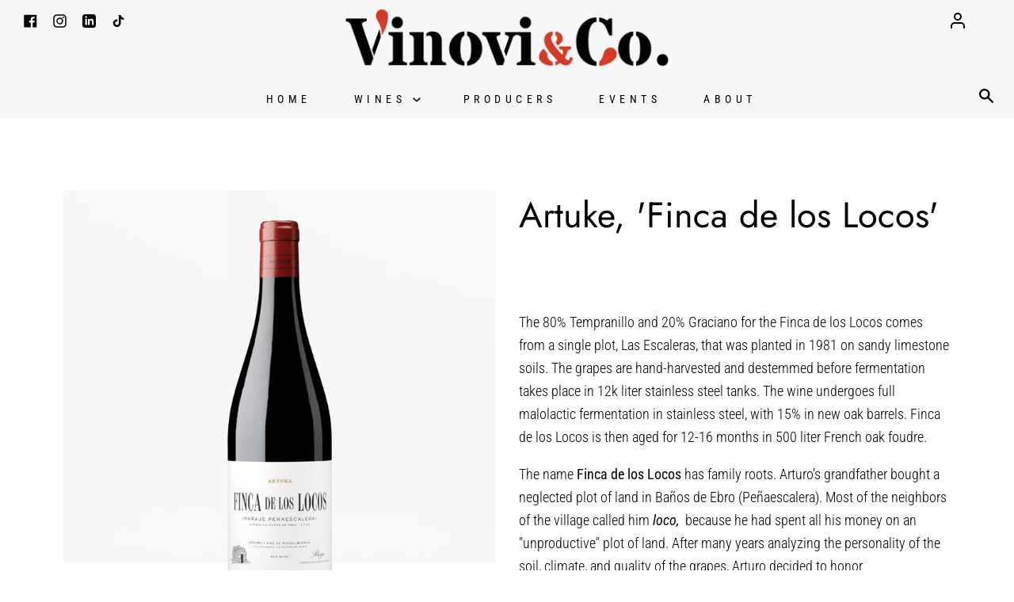

--- FILE ---
content_type: text/html; charset=utf-8
request_url: https://www.vinovico.com/products/artuke-finca-de-los-locos
body_size: 19380
content:















<!doctype html>
<!--[if IE 9]> <html class="ie9 no-js supports-no-cookies container-layout" lang="en"> <![endif]-->
<!--[if (gt IE 9)|!(IE)]><!--> <html class="no-js supports-no-cookies container-layout" lang="en"> <!--<![endif]-->

  <head>
  <meta charset="utf-8">
  <meta http-equiv="X-UA-Compatible" content="IE=edge">
  <meta name="viewport" content="width=device-width,initial-scale=1">
  <meta name="theme-color" content="#e69e00">
  <link rel="canonical" href="https://www.vinovico.com/products/artuke-finca-de-los-locos">

  <!-- ======================= Story Theme V1.3.1 ========================= -->

  
    <link rel="shortcut icon" href="//www.vinovico.com/cdn/shop/files/Screen_Shot_2025-07-07_at_4.24.13_PM_-_Edited_32x32.png?v=1751923079" type="image/png">
  

  
  <title>
    Artuke, &#39;Finca de los Locos&#39;
    
    
    
      &ndash; VinoVi&amp;Co
    
  </title>

  
    <meta name="description" content="The 80% Tempranillo and 20% Graciano for the Finca de los Locos comes from a single plot, Las Escaleras, that was planted in 1981 on sandy limestone soils. The grapes are hand-harvested and destemmed before fermentation takes place in 12k liter stainless steel tanks. The wine undergoes full malolactic fermentation in s">
  

  <!-- /snippets/social-sharing.liquid --><meta property="og:site_name" content="VinoVi&amp;Co">
<meta property="og:url" content="https://www.vinovico.com/products/artuke-finca-de-los-locos">
<meta property="og:title" content="Artuke, 'Finca de los Locos'">
<meta property="og:type" content="product">
<meta property="og:description" content="The 80% Tempranillo and 20% Graciano for the Finca de los Locos comes from a single plot, Las Escaleras, that was planted in 1981 on sandy limestone soils. The grapes are hand-harvested and destemmed before fermentation takes place in 12k liter stainless steel tanks. The wine undergoes full malolactic fermentation in s"><meta property="og:price:amount" content="0.00">
  <meta property="og:price:currency" content="USD"><meta property="og:image" content="http://www.vinovico.com/cdn/shop/products/Untitleddesign_12.png?v=1656163657">
      <meta property="og:image:secure_url" content="https://www.vinovico.com/cdn/shop/products/Untitleddesign_12.png?v=1656163657">
      <meta property="og:image:height" content="1080">
      <meta property="og:image:width" content="1080"><meta property="og:image" content="http://www.vinovico.com/cdn/shop/products/VegaDSC_1286_1_ed6da972-b8d3-40bd-901d-3cb859c70346.jpg?v=1656163657">
      <meta property="og:image:secure_url" content="https://www.vinovico.com/cdn/shop/products/VegaDSC_1286_1_ed6da972-b8d3-40bd-901d-3cb859c70346.jpg?v=1656163657">
      <meta property="og:image:height" content="1282">
      <meta property="og:image:width" content="1908"><meta property="og:image" content="http://www.vinovico.com/cdn/shop/products/escaleras_1_76f1ffbe-79ad-4b24-a5fb-cf86ea91de1c.jpg?v=1656163657">
      <meta property="og:image:secure_url" content="https://www.vinovico.com/cdn/shop/products/escaleras_1_76f1ffbe-79ad-4b24-a5fb-cf86ea91de1c.jpg?v=1656163657">
      <meta property="og:image:height" content="1050">
      <meta property="og:image:width" content="1400">


<meta name="twitter:site" content="@">
<meta name="twitter:card" content="summary_large_image">
<meta name="twitter:title" content="Artuke, 'Finca de los Locos'">
<meta name="twitter:description" content="The 80% Tempranillo and 20% Graciano for the Finca de los Locos comes from a single plot, Las Escaleras, that was planted in 1981 on sandy limestone soils. The grapes are hand-harvested and destemmed before fermentation takes place in 12k liter stainless steel tanks. The wine undergoes full malolactic fermentation in s">


  <link href="//www.vinovico.com/cdn/shop/t/8/assets/theme.scss.css?v=123273155436866205541769451920" rel="stylesheet" type="text/css" media="all" />

  <script>
    document.documentElement.className = document.documentElement.className.replace('no-js', 'js');

    window.theme = {
      routes: {
        product_recommendations_url: '/recommendations/products',
      },
      strings: {
        addToCart: "Add to Cart",
        soldOut: "Sold Out",
        unavailable: "Unavailable"
      },
      moneyFormat: "\u003cspan class=hidden\u003e${{ amount }}\u003c\/span\u003e",
      version: '1.3.1'
    };
  </script>

  

  <!--[if (gt IE 9)|!(IE)]><!--><script src="//www.vinovico.com/cdn/shop/t/8/assets/theme.js?v=895041235444307101631913791" defer="defer"></script><!--<![endif]-->
  <!--[if lt IE 9]><script src="//www.vinovico.com/cdn/shop/t/8/assets/theme.js?v=895041235444307101631913791"></script><![endif]-->


  
  <script>window.performance && window.performance.mark && window.performance.mark('shopify.content_for_header.start');</script><meta id="shopify-digital-wallet" name="shopify-digital-wallet" content="/60297674957/digital_wallets/dialog">
<meta name="shopify-checkout-api-token" content="f9e6d8c3e19a22bb265f31d12a9a82d8">
<meta id="in-context-paypal-metadata" data-shop-id="60297674957" data-venmo-supported="true" data-environment="production" data-locale="en_US" data-paypal-v4="true" data-currency="USD">
<link rel="alternate" type="application/json+oembed" href="https://www.vinovico.com/products/artuke-finca-de-los-locos.oembed">
<script async="async" src="/checkouts/internal/preloads.js?locale=en-US"></script>
<script id="shopify-features" type="application/json">{"accessToken":"f9e6d8c3e19a22bb265f31d12a9a82d8","betas":["rich-media-storefront-analytics"],"domain":"www.vinovico.com","predictiveSearch":true,"shopId":60297674957,"locale":"en"}</script>
<script>var Shopify = Shopify || {};
Shopify.shop = "vv-and-co-detroit-barcelona.myshopify.com";
Shopify.locale = "en";
Shopify.currency = {"active":"USD","rate":"1.0"};
Shopify.country = "US";
Shopify.theme = {"name":"Story","id":126667555021,"schema_name":"Story","schema_version":"1.3.1","theme_store_id":864,"role":"main"};
Shopify.theme.handle = "null";
Shopify.theme.style = {"id":null,"handle":null};
Shopify.cdnHost = "www.vinovico.com/cdn";
Shopify.routes = Shopify.routes || {};
Shopify.routes.root = "/";</script>
<script type="module">!function(o){(o.Shopify=o.Shopify||{}).modules=!0}(window);</script>
<script>!function(o){function n(){var o=[];function n(){o.push(Array.prototype.slice.apply(arguments))}return n.q=o,n}var t=o.Shopify=o.Shopify||{};t.loadFeatures=n(),t.autoloadFeatures=n()}(window);</script>
<script id="shop-js-analytics" type="application/json">{"pageType":"product"}</script>
<script defer="defer" async type="module" src="//www.vinovico.com/cdn/shopifycloud/shop-js/modules/v2/client.init-shop-cart-sync_WVOgQShq.en.esm.js"></script>
<script defer="defer" async type="module" src="//www.vinovico.com/cdn/shopifycloud/shop-js/modules/v2/chunk.common_C_13GLB1.esm.js"></script>
<script defer="defer" async type="module" src="//www.vinovico.com/cdn/shopifycloud/shop-js/modules/v2/chunk.modal_CLfMGd0m.esm.js"></script>
<script type="module">
  await import("//www.vinovico.com/cdn/shopifycloud/shop-js/modules/v2/client.init-shop-cart-sync_WVOgQShq.en.esm.js");
await import("//www.vinovico.com/cdn/shopifycloud/shop-js/modules/v2/chunk.common_C_13GLB1.esm.js");
await import("//www.vinovico.com/cdn/shopifycloud/shop-js/modules/v2/chunk.modal_CLfMGd0m.esm.js");

  window.Shopify.SignInWithShop?.initShopCartSync?.({"fedCMEnabled":true,"windoidEnabled":true});

</script>
<script>(function() {
  var isLoaded = false;
  function asyncLoad() {
    if (isLoaded) return;
    isLoaded = true;
    var urls = ["https:\/\/storage.nfcube.com\/instafeed-41d8044faccf8cc4929311d9edb9d2ba.js?shop=vv-and-co-detroit-barcelona.myshopify.com","https:\/\/shy.elfsight.com\/p\/platform.js?shop=vv-and-co-detroit-barcelona.myshopify.com","https:\/\/cdn.commoninja.com\/sdk\/latest\/commonninja.js?shop=vv-and-co-detroit-barcelona.myshopify.com","https:\/\/app.logoshowcase.co\/extension\/app.js?ls_version=1.0.4\u0026shop=vv-and-co-detroit-barcelona.myshopify.com","\/\/cdn.shopify.com\/proxy\/96df67f82c72465a4561afe98fa92b847275edd673eb2cf359b2de6aa8034480\/huracdn.com\/js\/script.min.js?v=1.0.8\u0026shop=vv-and-co-detroit-barcelona.myshopify.com\u0026sp-cache-control=cHVibGljLCBtYXgtYWdlPTkwMA","https:\/\/na.shgcdn3.com\/pixel-collector.js?shop=vv-and-co-detroit-barcelona.myshopify.com"];
    for (var i = 0; i < urls.length; i++) {
      var s = document.createElement('script');
      s.type = 'text/javascript';
      s.async = true;
      s.src = urls[i];
      var x = document.getElementsByTagName('script')[0];
      x.parentNode.insertBefore(s, x);
    }
  };
  if(window.attachEvent) {
    window.attachEvent('onload', asyncLoad);
  } else {
    window.addEventListener('load', asyncLoad, false);
  }
})();</script>
<script id="__st">var __st={"a":60297674957,"offset":-18000,"reqid":"3c465790-7ece-46aa-a6a0-2f44a7e95650-1769640307","pageurl":"www.vinovico.com\/products\/artuke-finca-de-los-locos","u":"32beb6c287c0","p":"product","rtyp":"product","rid":6999368368333};</script>
<script>window.ShopifyPaypalV4VisibilityTracking = true;</script>
<script id="captcha-bootstrap">!function(){'use strict';const t='contact',e='account',n='new_comment',o=[[t,t],['blogs',n],['comments',n],[t,'customer']],c=[[e,'customer_login'],[e,'guest_login'],[e,'recover_customer_password'],[e,'create_customer']],r=t=>t.map((([t,e])=>`form[action*='/${t}']:not([data-nocaptcha='true']) input[name='form_type'][value='${e}']`)).join(','),a=t=>()=>t?[...document.querySelectorAll(t)].map((t=>t.form)):[];function s(){const t=[...o],e=r(t);return a(e)}const i='password',u='form_key',d=['recaptcha-v3-token','g-recaptcha-response','h-captcha-response',i],f=()=>{try{return window.sessionStorage}catch{return}},m='__shopify_v',_=t=>t.elements[u];function p(t,e,n=!1){try{const o=window.sessionStorage,c=JSON.parse(o.getItem(e)),{data:r}=function(t){const{data:e,action:n}=t;return t[m]||n?{data:e,action:n}:{data:t,action:n}}(c);for(const[e,n]of Object.entries(r))t.elements[e]&&(t.elements[e].value=n);n&&o.removeItem(e)}catch(o){console.error('form repopulation failed',{error:o})}}const l='form_type',E='cptcha';function T(t){t.dataset[E]=!0}const w=window,h=w.document,L='Shopify',v='ce_forms',y='captcha';let A=!1;((t,e)=>{const n=(g='f06e6c50-85a8-45c8-87d0-21a2b65856fe',I='https://cdn.shopify.com/shopifycloud/storefront-forms-hcaptcha/ce_storefront_forms_captcha_hcaptcha.v1.5.2.iife.js',D={infoText:'Protected by hCaptcha',privacyText:'Privacy',termsText:'Terms'},(t,e,n)=>{const o=w[L][v],c=o.bindForm;if(c)return c(t,g,e,D).then(n);var r;o.q.push([[t,g,e,D],n]),r=I,A||(h.body.append(Object.assign(h.createElement('script'),{id:'captcha-provider',async:!0,src:r})),A=!0)});var g,I,D;w[L]=w[L]||{},w[L][v]=w[L][v]||{},w[L][v].q=[],w[L][y]=w[L][y]||{},w[L][y].protect=function(t,e){n(t,void 0,e),T(t)},Object.freeze(w[L][y]),function(t,e,n,w,h,L){const[v,y,A,g]=function(t,e,n){const i=e?o:[],u=t?c:[],d=[...i,...u],f=r(d),m=r(i),_=r(d.filter((([t,e])=>n.includes(e))));return[a(f),a(m),a(_),s()]}(w,h,L),I=t=>{const e=t.target;return e instanceof HTMLFormElement?e:e&&e.form},D=t=>v().includes(t);t.addEventListener('submit',(t=>{const e=I(t);if(!e)return;const n=D(e)&&!e.dataset.hcaptchaBound&&!e.dataset.recaptchaBound,o=_(e),c=g().includes(e)&&(!o||!o.value);(n||c)&&t.preventDefault(),c&&!n&&(function(t){try{if(!f())return;!function(t){const e=f();if(!e)return;const n=_(t);if(!n)return;const o=n.value;o&&e.removeItem(o)}(t);const e=Array.from(Array(32),(()=>Math.random().toString(36)[2])).join('');!function(t,e){_(t)||t.append(Object.assign(document.createElement('input'),{type:'hidden',name:u})),t.elements[u].value=e}(t,e),function(t,e){const n=f();if(!n)return;const o=[...t.querySelectorAll(`input[type='${i}']`)].map((({name:t})=>t)),c=[...d,...o],r={};for(const[a,s]of new FormData(t).entries())c.includes(a)||(r[a]=s);n.setItem(e,JSON.stringify({[m]:1,action:t.action,data:r}))}(t,e)}catch(e){console.error('failed to persist form',e)}}(e),e.submit())}));const S=(t,e)=>{t&&!t.dataset[E]&&(n(t,e.some((e=>e===t))),T(t))};for(const o of['focusin','change'])t.addEventListener(o,(t=>{const e=I(t);D(e)&&S(e,y())}));const B=e.get('form_key'),M=e.get(l),P=B&&M;t.addEventListener('DOMContentLoaded',(()=>{const t=y();if(P)for(const e of t)e.elements[l].value===M&&p(e,B);[...new Set([...A(),...v().filter((t=>'true'===t.dataset.shopifyCaptcha))])].forEach((e=>S(e,t)))}))}(h,new URLSearchParams(w.location.search),n,t,e,['guest_login'])})(!0,!0)}();</script>
<script integrity="sha256-4kQ18oKyAcykRKYeNunJcIwy7WH5gtpwJnB7kiuLZ1E=" data-source-attribution="shopify.loadfeatures" defer="defer" src="//www.vinovico.com/cdn/shopifycloud/storefront/assets/storefront/load_feature-a0a9edcb.js" crossorigin="anonymous"></script>
<script data-source-attribution="shopify.dynamic_checkout.dynamic.init">var Shopify=Shopify||{};Shopify.PaymentButton=Shopify.PaymentButton||{isStorefrontPortableWallets:!0,init:function(){window.Shopify.PaymentButton.init=function(){};var t=document.createElement("script");t.src="https://www.vinovico.com/cdn/shopifycloud/portable-wallets/latest/portable-wallets.en.js",t.type="module",document.head.appendChild(t)}};
</script>
<script data-source-attribution="shopify.dynamic_checkout.buyer_consent">
  function portableWalletsHideBuyerConsent(e){var t=document.getElementById("shopify-buyer-consent"),n=document.getElementById("shopify-subscription-policy-button");t&&n&&(t.classList.add("hidden"),t.setAttribute("aria-hidden","true"),n.removeEventListener("click",e))}function portableWalletsShowBuyerConsent(e){var t=document.getElementById("shopify-buyer-consent"),n=document.getElementById("shopify-subscription-policy-button");t&&n&&(t.classList.remove("hidden"),t.removeAttribute("aria-hidden"),n.addEventListener("click",e))}window.Shopify?.PaymentButton&&(window.Shopify.PaymentButton.hideBuyerConsent=portableWalletsHideBuyerConsent,window.Shopify.PaymentButton.showBuyerConsent=portableWalletsShowBuyerConsent);
</script>
<script data-source-attribution="shopify.dynamic_checkout.cart.bootstrap">document.addEventListener("DOMContentLoaded",(function(){function t(){return document.querySelector("shopify-accelerated-checkout-cart, shopify-accelerated-checkout")}if(t())Shopify.PaymentButton.init();else{new MutationObserver((function(e,n){t()&&(Shopify.PaymentButton.init(),n.disconnect())})).observe(document.body,{childList:!0,subtree:!0})}}));
</script>
<link id="shopify-accelerated-checkout-styles" rel="stylesheet" media="screen" href="https://www.vinovico.com/cdn/shopifycloud/portable-wallets/latest/accelerated-checkout-backwards-compat.css" crossorigin="anonymous">
<style id="shopify-accelerated-checkout-cart">
        #shopify-buyer-consent {
  margin-top: 1em;
  display: inline-block;
  width: 100%;
}

#shopify-buyer-consent.hidden {
  display: none;
}

#shopify-subscription-policy-button {
  background: none;
  border: none;
  padding: 0;
  text-decoration: underline;
  font-size: inherit;
  cursor: pointer;
}

#shopify-subscription-policy-button::before {
  box-shadow: none;
}

      </style>

<script>window.performance && window.performance.mark && window.performance.mark('shopify.content_for_header.end');</script>
  





  <script type="text/javascript">
    
      window.__shgMoneyFormat = window.__shgMoneyFormat || {"USD":{"currency":"USD","currency_symbol":"$","currency_symbol_location":"left","decimal_places":2,"decimal_separator":".","thousands_separator":","}};
    
    window.__shgCurrentCurrencyCode = window.__shgCurrentCurrencyCode || {
      currency: "USD",
      currency_symbol: "$",
      decimal_separator: ".",
      thousands_separator: ",",
      decimal_places: 2,
      currency_symbol_location: "left"
    };
  </script>




  

<script type="text/javascript">
  
    window.SHG_CUSTOMER = null;
  
</script>







<link href="https://monorail-edge.shopifysvc.com" rel="dns-prefetch">
<script>(function(){if ("sendBeacon" in navigator && "performance" in window) {try {var session_token_from_headers = performance.getEntriesByType('navigation')[0].serverTiming.find(x => x.name == '_s').description;} catch {var session_token_from_headers = undefined;}var session_cookie_matches = document.cookie.match(/_shopify_s=([^;]*)/);var session_token_from_cookie = session_cookie_matches && session_cookie_matches.length === 2 ? session_cookie_matches[1] : "";var session_token = session_token_from_headers || session_token_from_cookie || "";function handle_abandonment_event(e) {var entries = performance.getEntries().filter(function(entry) {return /monorail-edge.shopifysvc.com/.test(entry.name);});if (!window.abandonment_tracked && entries.length === 0) {window.abandonment_tracked = true;var currentMs = Date.now();var navigation_start = performance.timing.navigationStart;var payload = {shop_id: 60297674957,url: window.location.href,navigation_start,duration: currentMs - navigation_start,session_token,page_type: "product"};window.navigator.sendBeacon("https://monorail-edge.shopifysvc.com/v1/produce", JSON.stringify({schema_id: "online_store_buyer_site_abandonment/1.1",payload: payload,metadata: {event_created_at_ms: currentMs,event_sent_at_ms: currentMs}}));}}window.addEventListener('pagehide', handle_abandonment_event);}}());</script>
<script id="web-pixels-manager-setup">(function e(e,d,r,n,o){if(void 0===o&&(o={}),!Boolean(null===(a=null===(i=window.Shopify)||void 0===i?void 0:i.analytics)||void 0===a?void 0:a.replayQueue)){var i,a;window.Shopify=window.Shopify||{};var t=window.Shopify;t.analytics=t.analytics||{};var s=t.analytics;s.replayQueue=[],s.publish=function(e,d,r){return s.replayQueue.push([e,d,r]),!0};try{self.performance.mark("wpm:start")}catch(e){}var l=function(){var e={modern:/Edge?\/(1{2}[4-9]|1[2-9]\d|[2-9]\d{2}|\d{4,})\.\d+(\.\d+|)|Firefox\/(1{2}[4-9]|1[2-9]\d|[2-9]\d{2}|\d{4,})\.\d+(\.\d+|)|Chrom(ium|e)\/(9{2}|\d{3,})\.\d+(\.\d+|)|(Maci|X1{2}).+ Version\/(15\.\d+|(1[6-9]|[2-9]\d|\d{3,})\.\d+)([,.]\d+|)( \(\w+\)|)( Mobile\/\w+|) Safari\/|Chrome.+OPR\/(9{2}|\d{3,})\.\d+\.\d+|(CPU[ +]OS|iPhone[ +]OS|CPU[ +]iPhone|CPU IPhone OS|CPU iPad OS)[ +]+(15[._]\d+|(1[6-9]|[2-9]\d|\d{3,})[._]\d+)([._]\d+|)|Android:?[ /-](13[3-9]|1[4-9]\d|[2-9]\d{2}|\d{4,})(\.\d+|)(\.\d+|)|Android.+Firefox\/(13[5-9]|1[4-9]\d|[2-9]\d{2}|\d{4,})\.\d+(\.\d+|)|Android.+Chrom(ium|e)\/(13[3-9]|1[4-9]\d|[2-9]\d{2}|\d{4,})\.\d+(\.\d+|)|SamsungBrowser\/([2-9]\d|\d{3,})\.\d+/,legacy:/Edge?\/(1[6-9]|[2-9]\d|\d{3,})\.\d+(\.\d+|)|Firefox\/(5[4-9]|[6-9]\d|\d{3,})\.\d+(\.\d+|)|Chrom(ium|e)\/(5[1-9]|[6-9]\d|\d{3,})\.\d+(\.\d+|)([\d.]+$|.*Safari\/(?![\d.]+ Edge\/[\d.]+$))|(Maci|X1{2}).+ Version\/(10\.\d+|(1[1-9]|[2-9]\d|\d{3,})\.\d+)([,.]\d+|)( \(\w+\)|)( Mobile\/\w+|) Safari\/|Chrome.+OPR\/(3[89]|[4-9]\d|\d{3,})\.\d+\.\d+|(CPU[ +]OS|iPhone[ +]OS|CPU[ +]iPhone|CPU IPhone OS|CPU iPad OS)[ +]+(10[._]\d+|(1[1-9]|[2-9]\d|\d{3,})[._]\d+)([._]\d+|)|Android:?[ /-](13[3-9]|1[4-9]\d|[2-9]\d{2}|\d{4,})(\.\d+|)(\.\d+|)|Mobile Safari.+OPR\/([89]\d|\d{3,})\.\d+\.\d+|Android.+Firefox\/(13[5-9]|1[4-9]\d|[2-9]\d{2}|\d{4,})\.\d+(\.\d+|)|Android.+Chrom(ium|e)\/(13[3-9]|1[4-9]\d|[2-9]\d{2}|\d{4,})\.\d+(\.\d+|)|Android.+(UC? ?Browser|UCWEB|U3)[ /]?(15\.([5-9]|\d{2,})|(1[6-9]|[2-9]\d|\d{3,})\.\d+)\.\d+|SamsungBrowser\/(5\.\d+|([6-9]|\d{2,})\.\d+)|Android.+MQ{2}Browser\/(14(\.(9|\d{2,})|)|(1[5-9]|[2-9]\d|\d{3,})(\.\d+|))(\.\d+|)|K[Aa][Ii]OS\/(3\.\d+|([4-9]|\d{2,})\.\d+)(\.\d+|)/},d=e.modern,r=e.legacy,n=navigator.userAgent;return n.match(d)?"modern":n.match(r)?"legacy":"unknown"}(),u="modern"===l?"modern":"legacy",c=(null!=n?n:{modern:"",legacy:""})[u],f=function(e){return[e.baseUrl,"/wpm","/b",e.hashVersion,"modern"===e.buildTarget?"m":"l",".js"].join("")}({baseUrl:d,hashVersion:r,buildTarget:u}),m=function(e){var d=e.version,r=e.bundleTarget,n=e.surface,o=e.pageUrl,i=e.monorailEndpoint;return{emit:function(e){var a=e.status,t=e.errorMsg,s=(new Date).getTime(),l=JSON.stringify({metadata:{event_sent_at_ms:s},events:[{schema_id:"web_pixels_manager_load/3.1",payload:{version:d,bundle_target:r,page_url:o,status:a,surface:n,error_msg:t},metadata:{event_created_at_ms:s}}]});if(!i)return console&&console.warn&&console.warn("[Web Pixels Manager] No Monorail endpoint provided, skipping logging."),!1;try{return self.navigator.sendBeacon.bind(self.navigator)(i,l)}catch(e){}var u=new XMLHttpRequest;try{return u.open("POST",i,!0),u.setRequestHeader("Content-Type","text/plain"),u.send(l),!0}catch(e){return console&&console.warn&&console.warn("[Web Pixels Manager] Got an unhandled error while logging to Monorail."),!1}}}}({version:r,bundleTarget:l,surface:e.surface,pageUrl:self.location.href,monorailEndpoint:e.monorailEndpoint});try{o.browserTarget=l,function(e){var d=e.src,r=e.async,n=void 0===r||r,o=e.onload,i=e.onerror,a=e.sri,t=e.scriptDataAttributes,s=void 0===t?{}:t,l=document.createElement("script"),u=document.querySelector("head"),c=document.querySelector("body");if(l.async=n,l.src=d,a&&(l.integrity=a,l.crossOrigin="anonymous"),s)for(var f in s)if(Object.prototype.hasOwnProperty.call(s,f))try{l.dataset[f]=s[f]}catch(e){}if(o&&l.addEventListener("load",o),i&&l.addEventListener("error",i),u)u.appendChild(l);else{if(!c)throw new Error("Did not find a head or body element to append the script");c.appendChild(l)}}({src:f,async:!0,onload:function(){if(!function(){var e,d;return Boolean(null===(d=null===(e=window.Shopify)||void 0===e?void 0:e.analytics)||void 0===d?void 0:d.initialized)}()){var d=window.webPixelsManager.init(e)||void 0;if(d){var r=window.Shopify.analytics;r.replayQueue.forEach((function(e){var r=e[0],n=e[1],o=e[2];d.publishCustomEvent(r,n,o)})),r.replayQueue=[],r.publish=d.publishCustomEvent,r.visitor=d.visitor,r.initialized=!0}}},onerror:function(){return m.emit({status:"failed",errorMsg:"".concat(f," has failed to load")})},sri:function(e){var d=/^sha384-[A-Za-z0-9+/=]+$/;return"string"==typeof e&&d.test(e)}(c)?c:"",scriptDataAttributes:o}),m.emit({status:"loading"})}catch(e){m.emit({status:"failed",errorMsg:(null==e?void 0:e.message)||"Unknown error"})}}})({shopId: 60297674957,storefrontBaseUrl: "https://www.vinovico.com",extensionsBaseUrl: "https://extensions.shopifycdn.com/cdn/shopifycloud/web-pixels-manager",monorailEndpoint: "https://monorail-edge.shopifysvc.com/unstable/produce_batch",surface: "storefront-renderer",enabledBetaFlags: ["2dca8a86"],webPixelsConfigList: [{"id":"420151501","configuration":"{\"site_id\":\"395bebf7-f224-4834-a94a-f2400972fa64\",\"analytics_endpoint\":\"https:\\\/\\\/na.shgcdn3.com\"}","eventPayloadVersion":"v1","runtimeContext":"STRICT","scriptVersion":"695709fc3f146fa50a25299517a954f2","type":"APP","apiClientId":1158168,"privacyPurposes":["ANALYTICS","MARKETING","SALE_OF_DATA"],"dataSharingAdjustments":{"protectedCustomerApprovalScopes":["read_customer_personal_data"]}},{"id":"65011917","configuration":"{\"tagID\":\"2613390129940\"}","eventPayloadVersion":"v1","runtimeContext":"STRICT","scriptVersion":"18031546ee651571ed29edbe71a3550b","type":"APP","apiClientId":3009811,"privacyPurposes":["ANALYTICS","MARKETING","SALE_OF_DATA"],"dataSharingAdjustments":{"protectedCustomerApprovalScopes":["read_customer_address","read_customer_email","read_customer_name","read_customer_personal_data","read_customer_phone"]}},{"id":"shopify-app-pixel","configuration":"{}","eventPayloadVersion":"v1","runtimeContext":"STRICT","scriptVersion":"0450","apiClientId":"shopify-pixel","type":"APP","privacyPurposes":["ANALYTICS","MARKETING"]},{"id":"shopify-custom-pixel","eventPayloadVersion":"v1","runtimeContext":"LAX","scriptVersion":"0450","apiClientId":"shopify-pixel","type":"CUSTOM","privacyPurposes":["ANALYTICS","MARKETING"]}],isMerchantRequest: false,initData: {"shop":{"name":"VinoVi\u0026Co","paymentSettings":{"currencyCode":"USD"},"myshopifyDomain":"vv-and-co-detroit-barcelona.myshopify.com","countryCode":"US","storefrontUrl":"https:\/\/www.vinovico.com"},"customer":null,"cart":null,"checkout":null,"productVariants":[{"price":{"amount":0.0,"currencyCode":"USD"},"product":{"title":"Artuke, 'Finca de los Locos'","vendor":"VinoVi \u0026 Co.","id":"6999368368333","untranslatedTitle":"Artuke, 'Finca de los Locos'","url":"\/products\/artuke-finca-de-los-locos","type":"Wine"},"id":"40926497669325","image":{"src":"\/\/www.vinovico.com\/cdn\/shop\/products\/Untitleddesign_12.png?v=1656163657"},"sku":"","title":"Default Title","untranslatedTitle":"Default Title"}],"purchasingCompany":null},},"https://www.vinovico.com/cdn","1d2a099fw23dfb22ep557258f5m7a2edbae",{"modern":"","legacy":""},{"shopId":"60297674957","storefrontBaseUrl":"https:\/\/www.vinovico.com","extensionBaseUrl":"https:\/\/extensions.shopifycdn.com\/cdn\/shopifycloud\/web-pixels-manager","surface":"storefront-renderer","enabledBetaFlags":"[\"2dca8a86\"]","isMerchantRequest":"false","hashVersion":"1d2a099fw23dfb22ep557258f5m7a2edbae","publish":"custom","events":"[[\"page_viewed\",{}],[\"product_viewed\",{\"productVariant\":{\"price\":{\"amount\":0.0,\"currencyCode\":\"USD\"},\"product\":{\"title\":\"Artuke, 'Finca de los Locos'\",\"vendor\":\"VinoVi \u0026 Co.\",\"id\":\"6999368368333\",\"untranslatedTitle\":\"Artuke, 'Finca de los Locos'\",\"url\":\"\/products\/artuke-finca-de-los-locos\",\"type\":\"Wine\"},\"id\":\"40926497669325\",\"image\":{\"src\":\"\/\/www.vinovico.com\/cdn\/shop\/products\/Untitleddesign_12.png?v=1656163657\"},\"sku\":\"\",\"title\":\"Default Title\",\"untranslatedTitle\":\"Default Title\"}}]]"});</script><script>
  window.ShopifyAnalytics = window.ShopifyAnalytics || {};
  window.ShopifyAnalytics.meta = window.ShopifyAnalytics.meta || {};
  window.ShopifyAnalytics.meta.currency = 'USD';
  var meta = {"product":{"id":6999368368333,"gid":"gid:\/\/shopify\/Product\/6999368368333","vendor":"VinoVi \u0026 Co.","type":"Wine","handle":"artuke-finca-de-los-locos","variants":[{"id":40926497669325,"price":0,"name":"Artuke, 'Finca de los Locos'","public_title":null,"sku":""}],"remote":false},"page":{"pageType":"product","resourceType":"product","resourceId":6999368368333,"requestId":"3c465790-7ece-46aa-a6a0-2f44a7e95650-1769640307"}};
  for (var attr in meta) {
    window.ShopifyAnalytics.meta[attr] = meta[attr];
  }
</script>
<script class="analytics">
  (function () {
    var customDocumentWrite = function(content) {
      var jquery = null;

      if (window.jQuery) {
        jquery = window.jQuery;
      } else if (window.Checkout && window.Checkout.$) {
        jquery = window.Checkout.$;
      }

      if (jquery) {
        jquery('body').append(content);
      }
    };

    var hasLoggedConversion = function(token) {
      if (token) {
        return document.cookie.indexOf('loggedConversion=' + token) !== -1;
      }
      return false;
    }

    var setCookieIfConversion = function(token) {
      if (token) {
        var twoMonthsFromNow = new Date(Date.now());
        twoMonthsFromNow.setMonth(twoMonthsFromNow.getMonth() + 2);

        document.cookie = 'loggedConversion=' + token + '; expires=' + twoMonthsFromNow;
      }
    }

    var trekkie = window.ShopifyAnalytics.lib = window.trekkie = window.trekkie || [];
    if (trekkie.integrations) {
      return;
    }
    trekkie.methods = [
      'identify',
      'page',
      'ready',
      'track',
      'trackForm',
      'trackLink'
    ];
    trekkie.factory = function(method) {
      return function() {
        var args = Array.prototype.slice.call(arguments);
        args.unshift(method);
        trekkie.push(args);
        return trekkie;
      };
    };
    for (var i = 0; i < trekkie.methods.length; i++) {
      var key = trekkie.methods[i];
      trekkie[key] = trekkie.factory(key);
    }
    trekkie.load = function(config) {
      trekkie.config = config || {};
      trekkie.config.initialDocumentCookie = document.cookie;
      var first = document.getElementsByTagName('script')[0];
      var script = document.createElement('script');
      script.type = 'text/javascript';
      script.onerror = function(e) {
        var scriptFallback = document.createElement('script');
        scriptFallback.type = 'text/javascript';
        scriptFallback.onerror = function(error) {
                var Monorail = {
      produce: function produce(monorailDomain, schemaId, payload) {
        var currentMs = new Date().getTime();
        var event = {
          schema_id: schemaId,
          payload: payload,
          metadata: {
            event_created_at_ms: currentMs,
            event_sent_at_ms: currentMs
          }
        };
        return Monorail.sendRequest("https://" + monorailDomain + "/v1/produce", JSON.stringify(event));
      },
      sendRequest: function sendRequest(endpointUrl, payload) {
        // Try the sendBeacon API
        if (window && window.navigator && typeof window.navigator.sendBeacon === 'function' && typeof window.Blob === 'function' && !Monorail.isIos12()) {
          var blobData = new window.Blob([payload], {
            type: 'text/plain'
          });

          if (window.navigator.sendBeacon(endpointUrl, blobData)) {
            return true;
          } // sendBeacon was not successful

        } // XHR beacon

        var xhr = new XMLHttpRequest();

        try {
          xhr.open('POST', endpointUrl);
          xhr.setRequestHeader('Content-Type', 'text/plain');
          xhr.send(payload);
        } catch (e) {
          console.log(e);
        }

        return false;
      },
      isIos12: function isIos12() {
        return window.navigator.userAgent.lastIndexOf('iPhone; CPU iPhone OS 12_') !== -1 || window.navigator.userAgent.lastIndexOf('iPad; CPU OS 12_') !== -1;
      }
    };
    Monorail.produce('monorail-edge.shopifysvc.com',
      'trekkie_storefront_load_errors/1.1',
      {shop_id: 60297674957,
      theme_id: 126667555021,
      app_name: "storefront",
      context_url: window.location.href,
      source_url: "//www.vinovico.com/cdn/s/trekkie.storefront.a804e9514e4efded663580eddd6991fcc12b5451.min.js"});

        };
        scriptFallback.async = true;
        scriptFallback.src = '//www.vinovico.com/cdn/s/trekkie.storefront.a804e9514e4efded663580eddd6991fcc12b5451.min.js';
        first.parentNode.insertBefore(scriptFallback, first);
      };
      script.async = true;
      script.src = '//www.vinovico.com/cdn/s/trekkie.storefront.a804e9514e4efded663580eddd6991fcc12b5451.min.js';
      first.parentNode.insertBefore(script, first);
    };
    trekkie.load(
      {"Trekkie":{"appName":"storefront","development":false,"defaultAttributes":{"shopId":60297674957,"isMerchantRequest":null,"themeId":126667555021,"themeCityHash":"14500648636110460387","contentLanguage":"en","currency":"USD","eventMetadataId":"69061b03-ed97-41c3-9f03-18206a713c0b"},"isServerSideCookieWritingEnabled":true,"monorailRegion":"shop_domain","enabledBetaFlags":["65f19447","b5387b81"]},"Session Attribution":{},"S2S":{"facebookCapiEnabled":false,"source":"trekkie-storefront-renderer","apiClientId":580111}}
    );

    var loaded = false;
    trekkie.ready(function() {
      if (loaded) return;
      loaded = true;

      window.ShopifyAnalytics.lib = window.trekkie;

      var originalDocumentWrite = document.write;
      document.write = customDocumentWrite;
      try { window.ShopifyAnalytics.merchantGoogleAnalytics.call(this); } catch(error) {};
      document.write = originalDocumentWrite;

      window.ShopifyAnalytics.lib.page(null,{"pageType":"product","resourceType":"product","resourceId":6999368368333,"requestId":"3c465790-7ece-46aa-a6a0-2f44a7e95650-1769640307","shopifyEmitted":true});

      var match = window.location.pathname.match(/checkouts\/(.+)\/(thank_you|post_purchase)/)
      var token = match? match[1]: undefined;
      if (!hasLoggedConversion(token)) {
        setCookieIfConversion(token);
        window.ShopifyAnalytics.lib.track("Viewed Product",{"currency":"USD","variantId":40926497669325,"productId":6999368368333,"productGid":"gid:\/\/shopify\/Product\/6999368368333","name":"Artuke, 'Finca de los Locos'","price":"0.00","sku":"","brand":"VinoVi \u0026 Co.","variant":null,"category":"Wine","nonInteraction":true,"remote":false},undefined,undefined,{"shopifyEmitted":true});
      window.ShopifyAnalytics.lib.track("monorail:\/\/trekkie_storefront_viewed_product\/1.1",{"currency":"USD","variantId":40926497669325,"productId":6999368368333,"productGid":"gid:\/\/shopify\/Product\/6999368368333","name":"Artuke, 'Finca de los Locos'","price":"0.00","sku":"","brand":"VinoVi \u0026 Co.","variant":null,"category":"Wine","nonInteraction":true,"remote":false,"referer":"https:\/\/www.vinovico.com\/products\/artuke-finca-de-los-locos"});
      }
    });


        var eventsListenerScript = document.createElement('script');
        eventsListenerScript.async = true;
        eventsListenerScript.src = "//www.vinovico.com/cdn/shopifycloud/storefront/assets/shop_events_listener-3da45d37.js";
        document.getElementsByTagName('head')[0].appendChild(eventsListenerScript);

})();</script>
<script
  defer
  src="https://www.vinovico.com/cdn/shopifycloud/perf-kit/shopify-perf-kit-3.1.0.min.js"
  data-application="storefront-renderer"
  data-shop-id="60297674957"
  data-render-region="gcp-us-east1"
  data-page-type="product"
  data-theme-instance-id="126667555021"
  data-theme-name="Story"
  data-theme-version="1.3.1"
  data-monorail-region="shop_domain"
  data-resource-timing-sampling-rate="10"
  data-shs="true"
  data-shs-beacon="true"
  data-shs-export-with-fetch="true"
  data-shs-logs-sample-rate="1"
  data-shs-beacon-endpoint="https://www.vinovico.com/api/collect"
></script>
</head>

<body id="artuke-39-finca-de-los-locos-39" class="template-product decoration-none">

  <a class="in-page-link visually-hidden skip-link" href="#MainContent">Skip to content</a>

  <div id="shopify-section-header" class="shopify-section"><div class="header__section  header--transparent ">

  <style>
    
      .header__logo__link{
        max-width: 440px;
      }
    

    .template-index .header--transparent:not(:hover) .header--desktop a,
    .template-index .header--transparent:not(:hover) .header--touch .header__cart__link,
    .template-index .header--transparent:not(:hover) .header--touch .header__hamburger,
    .template-index .header--transparent:not(:hover) .header--touch .header__logo a,
    .template-index .header--transparent:not(:hover) .announcement__message{
      color: #4c325f;
    }

    
    
    

    .template-index .header--transparent:not(:hover) .header-wrapper,
    .template-index .header--transparent:not(:hover) .announcement,
    .template-index .header--transparent:not(:hover) .header--desktop,
    .template-index .header--transparent:not(:hover) .header--touch{
      background-color: rgba(247, 247, 247, 0.45);
      border-color: rgba(247, 247, 247, 0.45);
    }

  </style>

  

  <div class="header-wrapper" data-section-id="header" data-section-type="header-section">
    <div class="header--desktop small--hide">
      <header class="header"><ul class="header__social unstyled">

              

              
                <li>
                  <a href="https://www.facebook.com/vinovicodetroitbarcelona/" title="VinoVi&amp;Co on Facebook">
                    <svg aria-hidden="true" focusable="false" role="presentation" class="icon icon-facebook" viewBox="0 0 20 20"><path fill="#444" d="M18.05.811q.439 0 .744.305t.305.744v16.637q0 .439-.305.744t-.744.305h-4.732v-7.221h2.415l.342-2.854h-2.757v-1.83q0-.659.293-1t1.073-.342h1.488V3.762q-.976-.098-2.171-.098-1.634 0-2.635.964t-1 2.72V9.47H7.951v2.854h2.415v7.221H1.413q-.439 0-.744-.305t-.305-.744V1.859q0-.439.305-.744T1.413.81H18.05z"/></svg>
                    <span class="icon-fallback-text">Facebook</span>
                  </a>
                </li>
              

            

              

              

            

              

              

            

              

              
                <li>
                  <a href="https://www.instagram.com/vinovidetroitbarcelona/" title="VinoVi&amp;Co on Instagram">
                    <svg aria-hidden="true" focusable="false" role="presentation" class="icon icon-instagram" viewBox="0 0 512 512"><path d="M256 49.5c67.3 0 75.2.3 101.8 1.5 24.6 1.1 37.9 5.2 46.8 8.7 11.8 4.6 20.2 10 29 18.8s14.3 17.2 18.8 29c3.4 8.9 7.6 22.2 8.7 46.8 1.2 26.6 1.5 34.5 1.5 101.8s-.3 75.2-1.5 101.8c-1.1 24.6-5.2 37.9-8.7 46.8-4.6 11.8-10 20.2-18.8 29s-17.2 14.3-29 18.8c-8.9 3.4-22.2 7.6-46.8 8.7-26.6 1.2-34.5 1.5-101.8 1.5s-75.2-.3-101.8-1.5c-24.6-1.1-37.9-5.2-46.8-8.7-11.8-4.6-20.2-10-29-18.8s-14.3-17.2-18.8-29c-3.4-8.9-7.6-22.2-8.7-46.8-1.2-26.6-1.5-34.5-1.5-101.8s.3-75.2 1.5-101.8c1.1-24.6 5.2-37.9 8.7-46.8 4.6-11.8 10-20.2 18.8-29s17.2-14.3 29-18.8c8.9-3.4 22.2-7.6 46.8-8.7 26.6-1.3 34.5-1.5 101.8-1.5m0-45.4c-68.4 0-77 .3-103.9 1.5C125.3 6.8 107 11.1 91 17.3c-16.6 6.4-30.6 15.1-44.6 29.1-14 14-22.6 28.1-29.1 44.6-6.2 16-10.5 34.3-11.7 61.2C4.4 179 4.1 187.6 4.1 256s.3 77 1.5 103.9c1.2 26.8 5.5 45.1 11.7 61.2 6.4 16.6 15.1 30.6 29.1 44.6 14 14 28.1 22.6 44.6 29.1 16 6.2 34.3 10.5 61.2 11.7 26.9 1.2 35.4 1.5 103.9 1.5s77-.3 103.9-1.5c26.8-1.2 45.1-5.5 61.2-11.7 16.6-6.4 30.6-15.1 44.6-29.1 14-14 22.6-28.1 29.1-44.6 6.2-16 10.5-34.3 11.7-61.2 1.2-26.9 1.5-35.4 1.5-103.9s-.3-77-1.5-103.9c-1.2-26.8-5.5-45.1-11.7-61.2-6.4-16.6-15.1-30.6-29.1-44.6-14-14-28.1-22.6-44.6-29.1-16-6.2-34.3-10.5-61.2-11.7-27-1.1-35.6-1.4-104-1.4z"/><path d="M256 126.6c-71.4 0-129.4 57.9-129.4 129.4s58 129.4 129.4 129.4 129.4-58 129.4-129.4-58-129.4-129.4-129.4zm0 213.4c-46.4 0-84-37.6-84-84s37.6-84 84-84 84 37.6 84 84-37.6 84-84 84z"/><circle cx="390.5" cy="121.5" r="30.2"/></svg>
                    <span class="icon-fallback-text">Instagram</span>
                  </a>
                </li>
              

            

              

              
                <li>
                  <a href="https://www.linkedin.com/company/vin%C2%B0vi-co/" title="VinoVi&amp;Co on Linkedin">
                    <svg aria-hidden="true" focusable="false" role="presentation" class="icon icon-linkedin" viewBox="0 0 24 24"><path d="M19 0H5a5 5 0 00-5 5v14a5 5 0 005 5h14a5 5 0 005-5V5a5 5 0 00-5-5zM8 19H5V8h3v11zM6.5 6.732c-.966 0-1.75-.79-1.75-1.764s.784-1.764 1.75-1.764 1.75.79 1.75 1.764-.783 1.764-1.75 1.764zM20 19h-3v-5.604c0-3.368-4-3.113-4 0V19h-3V8h3v1.765c1.396-2.586 7-2.777 7 2.476V19z"/></svg>
                    <span class="icon-fallback-text">Linkedin</span>
                  </a>
                </li>
              

            

              

              
                <li>
                  <a href="https://www.tiktok.com/@vinovidetroitbarcelona" title="VinoVi&amp;Co on TikTok">
                    <svg aria-hidden="true" focusable="false" role="presentation" class="icon icon-tiktok" viewBox="0 0 19 19"><path d="M12.917 1c.289 2.412 1.674 3.85 4.083 4.004v2.713c-1.396.133-2.619-.311-4.04-1.148v5.075c0 6.447-7.232 8.461-10.14 3.84-1.867-2.973-.723-8.19 5.27-8.4v2.862a8.879 8.879 0 00-1.391.331c-1.333.439-2.089 1.26-1.879 2.708.404 2.775 5.641 3.596 5.206-1.825V1.005h2.891V1z" fill="#000" fill-rule="evenodd"/></svg>
                    <span class="icon-fallback-text">TikTok</span>
                  </a>
                </li>
              

            

              

              

            

              

              

            

              

              

            

              

              

            
          </ul><div class="header__logo">
          
  <div class="h1">

    <a href="/" class="site-logo header__logo__link">
      
        
        <img src="//www.vinovico.com/cdn/shop/files/vinovi_co-logo-full-color-rgb-900px-w-72ppi_1_440x.png?v=1751922952"
             class="logo--color"
             srcset="//www.vinovico.com/cdn/shop/files/vinovi_co-logo-full-color-rgb-900px-w-72ppi_1_440x.png?v=1751922952 1x, //www.vinovico.com/cdn/shop/files/vinovi_co-logo-full-color-rgb-900px-w-72ppi_1_440x@2x.png?v=1751922952 2x"
             alt="VinoVi&amp;Co">
      
      
    </a>

  </div>


        </div>

        <div class="header__actions">
          
              
                <a href="/account"><svg aria-hidden="true" focusable="false" role="presentation" class="icon icon-user" viewBox="0 0 18 20"><g fill="#000" fill-rule="nonzero"><path d="M18 19a1 1 0 01-2 0v-2a3 3 0 00-3-3H5a3 3 0 00-3 3v2a1 1 0 01-2 0v-2a5 5 0 015-5h8a5 5 0 015 5v2zM9 10A5 5 0 119 0a5 5 0 010 10zm0-2a3 3 0 100-6 3 3 0 000 6z"/></g></svg><span class="visually-hidden">Account</span></a>
              
          
         <a class="header__cart__link" href="/cart">
        
            <span class="visually-hidden">Shopping Cart</span>
          </a>
        </div>
      </header>
      <nav role="navigation" class="nav nav--search">
        <div class="site-nav nav__links">
          <ul class="main-menu unstyled" role="navigation" aria-label="primary"><li class="child ">
  <a href="/" class="nav-link">
    Home
    
  </a>
  
</li>

<li class="parent ">
  <a href="/collections/wines" class="nav-link">
    Wines
    <span class="nav-carat-small"><svg aria-hidden="true" focusable="false" role="presentation" class="icon icon--wide icon-arrow-down-small" viewBox="0 0 7 4"><path d="M.82 0L3.5 2.481 6.18 0 7 .76 3.5 4 0 .76z" fill="#000" fill-rule="evenodd"/></svg></span>
  </a>
  
    <a href="#" class="nav-carat ariaToggle" aria-haspopup="true" aria-controls="wines-2-desktop" aria-expanded="false">
      <span class="visually-hidden">More</span>
      <svg aria-hidden="true" focusable="false" role="presentation" class="icon icon--wide icon-arrow-down" viewBox="0 0 17 10"><path d="M8.5 10a.536.536 0 01-.392-.172L.17 1.821a.545.545 0 010-.79l.852-.86A.536.536 0 011.414 0c.147 0 .278.057.392.172L8.5 6.924 15.194.172A.536.536 0 0115.586 0c.148 0 .278.057.392.172l.852.859a.545.545 0 010 .79L8.892 9.828A.536.536 0 018.5 10z" fill="#000" fill-rule="evenodd"/></svg>
    </a>
    <div class="main-menu-dropdown" id="wines-2-desktop">
      <ul>
        
          <li class="child ">
  <a href="/collections/new-arrivals" class="nav-link">
    New Arrivals
    
  </a>
  
</li>

        
          <li class="child ">
  <a href="/collections/spain" class="nav-link">
    Spain
    
  </a>
  
</li>

        
          <li class="child ">
  <a href="/collections/france" class="nav-link">
    France
    
  </a>
  
</li>

        
      </ul>
    </div>
  
</li>

<li class="child ">
  <a href="/blogs/producers" class="nav-link">
    Producers
    
  </a>
  
</li>

<li class="child ">
  <a href="/pages/upcoming-events" class="nav-link">
    Events
    
  </a>
  
</li>

<li class="child ">
  <a href="/pages/about" class="nav-link">
    About
    
  </a>
  
</li>

<ul>
        </div><div class="nav__search">
            <a href="/search" class="nav__search__link search-popup-js" data-show="#popup-search" title="Search our store">
              <span class="icon-search"><svg aria-hidden="true" focusable="false" role="presentation" class="icon icon-search" viewBox="0 0 20 20"><path fill="#444" d="M18.64 17.02l-5.31-5.31c.81-1.08 1.26-2.43 1.26-3.87C14.5 4.06 11.44 1 7.75 1S1 4.06 1 7.75s3.06 6.75 6.75 6.75c1.44 0 2.79-.45 3.87-1.26l5.31 5.31c.45.45 1.26.54 1.71.09.45-.36.45-1.17 0-1.62zM3.25 7.75c0-2.52 1.98-4.5 4.5-4.5s4.5 1.98 4.5 4.5-1.98 4.5-4.5 4.5-4.5-1.98-4.5-4.5z"/></svg></span>
              <span class="icon-close"><svg aria-hidden="true" focusable="false" role="presentation" class="icon icon-x" viewBox="0 0 20 20"><path fill="#000" d="M20 2.013L12.013 10 20 17.987 17.987 20 10 12.013 2.013 20 0 17.987 7.987 10 0 2.013 2.013 0 10 7.987 17.987 0z" fill-rule="evenodd"/></svg></span>
              <span class="visually-hidden">Search</span>
            </a>
            <div class="search__popup" id="popup-search" style="display:none;">
              <form action="/search" method="get" role="search">
                <label for="HeaderSearch" class="label-hidden">
                  Search our store
                </label>
                <div class="input-group">
                  <input type="search"
                         class="input-group-field"
                         name="q"
                         id="HeaderSearch"
                         value=""
                         placeholder="Search our store">
                  <span class="input-group-btn">
                    <button type="submit" class="btn">
                      <svg aria-hidden="true" focusable="false" role="presentation" class="icon icon-search" viewBox="0 0 20 20"><path fill="#444" d="M18.64 17.02l-5.31-5.31c.81-1.08 1.26-2.43 1.26-3.87C14.5 4.06 11.44 1 7.75 1S1 4.06 1 7.75s3.06 6.75 6.75 6.75c1.44 0 2.79-.45 3.87-1.26l5.31 5.31c.45.45 1.26.54 1.71.09.45-.36.45-1.17 0-1.62zM3.25 7.75c0-2.52 1.98-4.5 4.5-4.5s4.5 1.98 4.5 4.5-1.98 4.5-4.5 4.5-4.5-1.98-4.5-4.5z"/></svg>
                      <span class="icon-fallback-text">Search</span>
                    </button>
                  </span>
                </div>
              </form>
            </div>
          </div></nav>
    </div>
    <div class="header--touch medium-up--hide">
      <header class="header">

        <a href="#" class="ariaToggle header__hamburger" aria-controls="main-menu-mobile" aria-haspopup="true" aria-expanded="false">
          <svg aria-hidden="true" focusable="false" role="presentation" class="icon icon--wide icon-nav" viewBox="0 0 20 11"><g fill="#2A3443" fill-rule="evenodd"><path d="M0 0h20v1H0zM0 5h20v1H0zM0 10h20v1H0z"/></g></svg>
          <span class="visually-hidden">More</span>
        </a>

        <div class="touch__nav" role="navigation" aria-label="primary" id="main-menu-mobile">
          <a href="#" class="ariaToggle touch__nav__close" aria-controls="main-menu-mobile" aria-haspopup="true" aria-expanded="false">
            <svg aria-hidden="true" focusable="false" role="presentation" class="icon icon-x" viewBox="0 0 20 20"><path fill="#000" d="M20 2.013L12.013 10 20 17.987 17.987 20 10 12.013 2.013 20 0 17.987 7.987 10 0 2.013 2.013 0 10 7.987 17.987 0z" fill-rule="evenodd"/></svg>
            <span class="visually-hidden">X</span>
          </a><form action="/search" method="get" role="search" class="touch__search">
              <label for="Search" class="label-hidden">
                Search our store
              </label>
              <input type="search"
                     name="q"
                     id="Search"
                     value=""
                     class="touch__search__input searchInput"
                     placeholder="Search our store">
              <button type="submit" class="btn--reset touch__search__submit searchSubmit">
                <svg aria-hidden="true" focusable="false" role="presentation" class="icon icon-search" viewBox="0 0 20 20"><path fill="#444" d="M18.64 17.02l-5.31-5.31c.81-1.08 1.26-2.43 1.26-3.87C14.5 4.06 11.44 1 7.75 1S1 4.06 1 7.75s3.06 6.75 6.75 6.75c1.44 0 2.79-.45 3.87-1.26l5.31 5.31c.45.45 1.26.54 1.71.09.45-.36.45-1.17 0-1.62zM3.25 7.75c0-2.52 1.98-4.5 4.5-4.5s4.5 1.98 4.5 4.5-1.98 4.5-4.5 4.5-4.5-1.98-4.5-4.5z"/></svg>
                <span class="icon-fallback-text">Search</span>
              </button>
            </form><ul class="touch__nav__links">
            
              <li class="child ">
  <a href="/" class="nav-link">
    Home
    
  </a>
  
</li>

            
              <li class="parent ">
  <a href="/collections/wines" class="nav-link">
    Wines
    <span class="nav-carat-small"><svg aria-hidden="true" focusable="false" role="presentation" class="icon icon--wide icon-arrow-down-small" viewBox="0 0 7 4"><path d="M.82 0L3.5 2.481 6.18 0 7 .76 3.5 4 0 .76z" fill="#000" fill-rule="evenodd"/></svg></span>
  </a>
  
    <a href="#" class="nav-carat ariaToggle" aria-haspopup="true" aria-controls="wines-2-mobile" aria-expanded="false">
      <span class="visually-hidden">More</span>
      <svg aria-hidden="true" focusable="false" role="presentation" class="icon icon--wide icon-arrow-down" viewBox="0 0 17 10"><path d="M8.5 10a.536.536 0 01-.392-.172L.17 1.821a.545.545 0 010-.79l.852-.86A.536.536 0 011.414 0c.147 0 .278.057.392.172L8.5 6.924 15.194.172A.536.536 0 0115.586 0c.148 0 .278.057.392.172l.852.859a.545.545 0 010 .79L8.892 9.828A.536.536 0 018.5 10z" fill="#000" fill-rule="evenodd"/></svg>
    </a>
    <div class="main-menu-dropdown" id="wines-2-mobile">
      <ul>
        
          <li class="child ">
  <a href="/collections/new-arrivals" class="nav-link">
    New Arrivals
    
  </a>
  
</li>

        
          <li class="child ">
  <a href="/collections/spain" class="nav-link">
    Spain
    
  </a>
  
</li>

        
          <li class="child ">
  <a href="/collections/france" class="nav-link">
    France
    
  </a>
  
</li>

        
      </ul>
    </div>
  
</li>

            
              <li class="child ">
  <a href="/blogs/producers" class="nav-link">
    Producers
    
  </a>
  
</li>

            
              <li class="child ">
  <a href="/pages/upcoming-events" class="nav-link">
    Events
    
  </a>
  
</li>

            
              <li class="child ">
  <a href="/pages/about" class="nav-link">
    About
    
  </a>
  
</li>

            
          </ul><div class="touch__bottom touch__bottom--4">
            <div class="touch__social">
              

                
                
                  <a href="https://www.facebook.com/vinovicodetroitbarcelona/" title="VinoVi&amp;Co on Facebook">
                    <svg aria-hidden="true" focusable="false" role="presentation" class="icon icon-facebook" viewBox="0 0 20 20"><path fill="#444" d="M18.05.811q.439 0 .744.305t.305.744v16.637q0 .439-.305.744t-.744.305h-4.732v-7.221h2.415l.342-2.854h-2.757v-1.83q0-.659.293-1t1.073-.342h1.488V3.762q-.976-.098-2.171-.098-1.634 0-2.635.964t-1 2.72V9.47H7.951v2.854h2.415v7.221H1.413q-.439 0-.744-.305t-.305-.744V1.859q0-.439.305-.744T1.413.81H18.05z"/></svg>
                    <span class="icon-fallback-text">Facebook</span>
                  </a>
                
              

                
                
              

                
                
              

                
                
                  <a href="https://www.instagram.com/vinovidetroitbarcelona/" title="VinoVi&amp;Co on Instagram">
                    <svg aria-hidden="true" focusable="false" role="presentation" class="icon icon-instagram" viewBox="0 0 512 512"><path d="M256 49.5c67.3 0 75.2.3 101.8 1.5 24.6 1.1 37.9 5.2 46.8 8.7 11.8 4.6 20.2 10 29 18.8s14.3 17.2 18.8 29c3.4 8.9 7.6 22.2 8.7 46.8 1.2 26.6 1.5 34.5 1.5 101.8s-.3 75.2-1.5 101.8c-1.1 24.6-5.2 37.9-8.7 46.8-4.6 11.8-10 20.2-18.8 29s-17.2 14.3-29 18.8c-8.9 3.4-22.2 7.6-46.8 8.7-26.6 1.2-34.5 1.5-101.8 1.5s-75.2-.3-101.8-1.5c-24.6-1.1-37.9-5.2-46.8-8.7-11.8-4.6-20.2-10-29-18.8s-14.3-17.2-18.8-29c-3.4-8.9-7.6-22.2-8.7-46.8-1.2-26.6-1.5-34.5-1.5-101.8s.3-75.2 1.5-101.8c1.1-24.6 5.2-37.9 8.7-46.8 4.6-11.8 10-20.2 18.8-29s17.2-14.3 29-18.8c8.9-3.4 22.2-7.6 46.8-8.7 26.6-1.3 34.5-1.5 101.8-1.5m0-45.4c-68.4 0-77 .3-103.9 1.5C125.3 6.8 107 11.1 91 17.3c-16.6 6.4-30.6 15.1-44.6 29.1-14 14-22.6 28.1-29.1 44.6-6.2 16-10.5 34.3-11.7 61.2C4.4 179 4.1 187.6 4.1 256s.3 77 1.5 103.9c1.2 26.8 5.5 45.1 11.7 61.2 6.4 16.6 15.1 30.6 29.1 44.6 14 14 28.1 22.6 44.6 29.1 16 6.2 34.3 10.5 61.2 11.7 26.9 1.2 35.4 1.5 103.9 1.5s77-.3 103.9-1.5c26.8-1.2 45.1-5.5 61.2-11.7 16.6-6.4 30.6-15.1 44.6-29.1 14-14 22.6-28.1 29.1-44.6 6.2-16 10.5-34.3 11.7-61.2 1.2-26.9 1.5-35.4 1.5-103.9s-.3-77-1.5-103.9c-1.2-26.8-5.5-45.1-11.7-61.2-6.4-16.6-15.1-30.6-29.1-44.6-14-14-28.1-22.6-44.6-29.1-16-6.2-34.3-10.5-61.2-11.7-27-1.1-35.6-1.4-104-1.4z"/><path d="M256 126.6c-71.4 0-129.4 57.9-129.4 129.4s58 129.4 129.4 129.4 129.4-58 129.4-129.4-58-129.4-129.4-129.4zm0 213.4c-46.4 0-84-37.6-84-84s37.6-84 84-84 84 37.6 84 84-37.6 84-84 84z"/><circle cx="390.5" cy="121.5" r="30.2"/></svg>
                    <span class="icon-fallback-text">Instagram</span>
                  </a>
                
              

                
                
                  <a href="https://www.linkedin.com/company/vin%C2%B0vi-co/" title="VinoVi&amp;Co on Linkedin">
                    <svg aria-hidden="true" focusable="false" role="presentation" class="icon icon-linkedin" viewBox="0 0 24 24"><path d="M19 0H5a5 5 0 00-5 5v14a5 5 0 005 5h14a5 5 0 005-5V5a5 5 0 00-5-5zM8 19H5V8h3v11zM6.5 6.732c-.966 0-1.75-.79-1.75-1.764s.784-1.764 1.75-1.764 1.75.79 1.75 1.764-.783 1.764-1.75 1.764zM20 19h-3v-5.604c0-3.368-4-3.113-4 0V19h-3V8h3v1.765c1.396-2.586 7-2.777 7 2.476V19z"/></svg>
                    <span class="icon-fallback-text">Linkedin</span>
                  </a>
                
              

                
                
                  <a href="https://www.tiktok.com/@vinovidetroitbarcelona" title="VinoVi&amp;Co on TikTok">
                    <svg aria-hidden="true" focusable="false" role="presentation" class="icon icon-tiktok" viewBox="0 0 19 19"><path d="M12.917 1c.289 2.412 1.674 3.85 4.083 4.004v2.713c-1.396.133-2.619-.311-4.04-1.148v5.075c0 6.447-7.232 8.461-10.14 3.84-1.867-2.973-.723-8.19 5.27-8.4v2.862a8.879 8.879 0 00-1.391.331c-1.333.439-2.089 1.26-1.879 2.708.404 2.775 5.641 3.596 5.206-1.825V1.005h2.891V1z" fill="#000" fill-rule="evenodd"/></svg>
                    <span class="icon-fallback-text">TikTok</span>
                  </a>
                
              

                
                
              

                
                
              

                
                
              

                
                
              
            </div>
            <a href="/account" class="touch__account">
              Sign In
              <span class="arrow-right"><svg aria-hidden="true" focusable="false" role="presentation" class="icon icon--wide icon-arrow-down" viewBox="0 0 17 10"><path d="M8.5 10a.536.536 0 01-.392-.172L.17 1.821a.545.545 0 010-.79l.852-.86A.536.536 0 011.414 0c.147 0 .278.057.392.172L8.5 6.924 15.194.172A.536.536 0 0115.586 0c.148 0 .278.057.392.172l.852.859a.545.545 0 010 .79L8.892 9.828A.536.536 0 018.5 10z" fill="#000" fill-rule="evenodd"/></svg></span>
            </a>
          </div>
        </div>

        <div class="header__logo">
          
  <div class="h1">

    <a href="/" class="site-logo header__logo__link">
      
        
        <img src="//www.vinovico.com/cdn/shop/files/vinovi_co-logo-full-color-rgb-900px-w-72ppi_1_440x.png?v=1751922952"
             class="logo--color"
             srcset="//www.vinovico.com/cdn/shop/files/vinovi_co-logo-full-color-rgb-900px-w-72ppi_1_440x.png?v=1751922952 1x, //www.vinovico.com/cdn/shop/files/vinovi_co-logo-full-color-rgb-900px-w-72ppi_1_440x@2x.png?v=1751922952 2x"
             alt="VinoVi&amp;Co">
      
      
    </a>

  </div>


        </div>

        <div class="header__actions">
            <div class="header__cart">
            <a class="header__cart__link" href="/cart">
              <svg aria-hidden="true" focusable="false" role="presentation" class="icon icon-basket" viewBox="0 0 15 20"><g fill="#2A3443" fill-rule="nonzero"><path d="M4.2 4c0-.994 1.383-2 3.3-2 1.917 0 3.3 1.006 3.3 2H13c0-2.21-2.462-4-5.5-4S2 1.79 2 4h2.2zM2 7v10a1 1 0 001 1h9a1 1 0 001-1V7H2zM0 5h15v12a3 3 0 01-3 3H3a3 3 0 01-3-3V5z"/></g></svg>
<span class="visually-hidden">Shopping Cart</span>
            </a>
          </div>
        </div>
      </header>
    </div>
  </div>
</div>



<script type="application/ld+json">
{
  "@context": "http://schema.org",
  "@type": "Organization",
  "name": "VinoVi\u0026amp;Co",
  
    
    "logo": "https:\/\/www.vinovico.com\/cdn\/shop\/files\/vinovi_co-logo-full-color-rgb-900px-w-72ppi_1_900x.png?v=1751922952",
  
  "sameAs": [
    "",
    "https:\/\/www.facebook.com\/vinovicodetroitbarcelona\/",
    "",
    "https:\/\/www.instagram.com\/vinovidetroitbarcelona\/",
    "https:\/\/www.linkedin.com\/company\/vin%C2%B0vi-co\/",
    "https:\/\/www.tiktok.com\/@vinovidetroitbarcelona",
    "",
    "",
    "",
    ""
  ],
  "url": "https:\/\/www.vinovico.com"
}
</script>





</div>

  <main role="main" id="MainContent" class="main-content">
    <!-- /templates/product.liquid -->

<div id="shopify-section-product" class="shopify-section"><!-- /sections/product.liquid-->

<div data-section-id="product" data-section-type="product" data-enable-history-state="true" data-image-zoom-enable="false">
  <!-- /snippets/product.liquid-->




<div class="wrapper page-margin--product"><div class="grid">
    <div class="grid__item medium-up--one-half" data-product-wrapper><!-- /snippets/product-slideshow.liquid -->

<div class="product__slides product-single__photos" data-product-slideshow data-product-single-media-group>
  
    

<div class="product__photo"
      data-product-single-media-wrapper
      data-media-id="product-22603362074829"
      tabindex="-1"
      data-thumb="//www.vinovico.com/cdn/shop/products/Untitleddesign_12_200x200_crop_center.png?v=1656163657">
      <div >
        <div class="lazy-image" style="padding-top:100.0%; background-image:  url('//www.vinovico.com/cdn/shop/products/Untitleddesign_12_1x1.png?v=1656163657');">
          <img data-product-image class="fade-in lazyload lazypreload"
            
            data-image-id="22603362074829"
            alt="Artuke, &#39;Finca de los Locos&#39;"
            aria-label="Artuke, &#39;Finca de los Locos&#39;"
            data-src="//www.vinovico.com/cdn/shop/products/Untitleddesign_12_{width}x.png?v=1656163657"
            data-widths="[180, 360, 540, 720, 900, 1080, 1296, 1512, 1728, 2048, 2450, 2700, 3000, 3350, 3750, 4100]"
            data-sizes="auto"
            />
        </div>
      </div>
    </div>
  

  
    

<div class="product__photo media--hidden"
      data-product-single-media-wrapper
      data-media-id="product-22603360829645"
      tabindex="-1"
      data-thumb="//www.vinovico.com/cdn/shop/products/VegaDSC_1286_1_ed6da972-b8d3-40bd-901d-3cb859c70346_200x200_crop_center.jpg?v=1656163657">
      <div >
        <div class="lazy-image" style="padding-top:67.19077568134172%; background-image:  url('//www.vinovico.com/cdn/shop/products/VegaDSC_1286_1_ed6da972-b8d3-40bd-901d-3cb859c70346_1x1.jpg?v=1656163657');">
          <img data-product-image class="fade-in lazyload lazypreload"
            
            data-image-id="22603360829645"
            alt="Artuke, &#39;Finca de los Locos&#39;"
            aria-label="Artuke, &#39;Finca de los Locos&#39;"
            data-src="//www.vinovico.com/cdn/shop/products/VegaDSC_1286_1_ed6da972-b8d3-40bd-901d-3cb859c70346_{width}x.jpg?v=1656163657"
            data-widths="[180, 360, 540, 720, 900, 1080, 1296, 1512, 1728, 2048, 2450, 2700, 3000, 3350, 3750, 4100]"
            data-sizes="auto"
            />
        </div>
      </div>
    </div>
  

  
    

<div class="product__photo media--hidden"
      data-product-single-media-wrapper
      data-media-id="product-22603360895181"
      tabindex="-1"
      data-thumb="//www.vinovico.com/cdn/shop/products/escaleras_1_76f1ffbe-79ad-4b24-a5fb-cf86ea91de1c_200x200_crop_center.jpg?v=1656163657">
      <div >
        <div class="lazy-image" style="padding-top:75.0%; background-image:  url('//www.vinovico.com/cdn/shop/products/escaleras_1_76f1ffbe-79ad-4b24-a5fb-cf86ea91de1c_1x1.jpg?v=1656163657');">
          <img data-product-image class="fade-in lazyload lazypreload"
            
            data-image-id="22603360895181"
            alt="Artuke, &#39;Finca de los Locos&#39;"
            aria-label="Artuke, &#39;Finca de los Locos&#39;"
            data-src="//www.vinovico.com/cdn/shop/products/escaleras_1_76f1ffbe-79ad-4b24-a5fb-cf86ea91de1c_{width}x.jpg?v=1656163657"
            data-widths="[180, 360, 540, 720, 900, 1080, 1296, 1512, 1728, 2048, 2450, 2700, 3000, 3350, 3750, 4100]"
            data-sizes="auto"
            />
        </div>
      </div>
    </div>
  

  
    

<div class="product__photo media--hidden"
      data-product-single-media-wrapper
      data-media-id="product-22603360927949"
      tabindex="-1"
      data-thumb="//www.vinovico.com/cdn/shop/products/ebro_1_8893069b-a317-4b1f-b720-a157c0db34a0_200x200_crop_center.jpg?v=1656163657">
      <div >
        <div class="lazy-image" style="padding-top:75.01372872048324%; background-image:  url('//www.vinovico.com/cdn/shop/products/ebro_1_8893069b-a317-4b1f-b720-a157c0db34a0_1x1.jpg?v=1656163657');">
          <img data-product-image class="fade-in lazyload lazypreload"
            
            data-image-id="22603360927949"
            alt="Artuke, &#39;Finca de los Locos&#39;"
            aria-label="Artuke, &#39;Finca de los Locos&#39;"
            data-src="//www.vinovico.com/cdn/shop/products/ebro_1_8893069b-a317-4b1f-b720-a157c0db34a0_{width}x.jpg?v=1656163657"
            data-widths="[180, 360, 540, 720, 900, 1080, 1296, 1512, 1728, 2048, 2450, 2700, 3000, 3350, 3750, 4100]"
            data-sizes="auto"
            />
        </div>
      </div>
    </div>
  

  
    

<div class="product__photo media--hidden"
      data-product-single-media-wrapper
      data-media-id="product-22603360960717"
      tabindex="-1"
      data-thumb="//www.vinovico.com/cdn/shop/products/VegaPanorama_LOSLOCOS2_1_475971d2-c201-460d-85a0-e9f3c8038392_200x200_crop_center.jpg?v=1656163657">
      <div >
        <div class="lazy-image" style="padding-top:53.5258189894503%; background-image:  url('//www.vinovico.com/cdn/shop/products/VegaPanorama_LOSLOCOS2_1_475971d2-c201-460d-85a0-e9f3c8038392_1x1.jpg?v=1656163657');">
          <img data-product-image class="fade-in lazyload lazypreload"
            
            data-image-id="22603360960717"
            alt="Artuke, &#39;Finca de los Locos&#39;"
            aria-label="Artuke, &#39;Finca de los Locos&#39;"
            data-src="//www.vinovico.com/cdn/shop/products/VegaPanorama_LOSLOCOS2_1_475971d2-c201-460d-85a0-e9f3c8038392_{width}x.jpg?v=1656163657"
            data-widths="[180, 360, 540, 720, 900, 1080, 1296, 1512, 1728, 2048, 2450, 2700, 3000, 3350, 3750, 4100]"
            data-sizes="auto"
            />
        </div>
      </div>
    </div>
  

  
    

<div class="product__photo media--hidden"
      data-product-single-media-wrapper
      data-media-id="product-24032634536141"
      tabindex="-1"
      data-thumb="//www.vinovico.com/cdn/shop/files/ArtukeFincadelosLocos_200x200_crop_center.png?v=1684274830">
      <div >
        <div class="lazy-image" style="padding-top:100.0%; background-image:  url('//www.vinovico.com/cdn/shop/files/ArtukeFincadelosLocos_1x1.png?v=1684274830');">
          <img data-product-image class="fade-in lazyload lazypreload"
            
            data-image-id="24032634536141"
            alt="Artuke, &#39;Finca de los Locos&#39;"
            aria-label="Artuke, &#39;Finca de los Locos&#39;"
            data-src="//www.vinovico.com/cdn/shop/files/ArtukeFincadelosLocos_{width}x.png?v=1684274830"
            data-widths="[180, 360, 540, 720, 900, 1080, 1296, 1512, 1728, 2048, 2450, 2700, 3000, 3350, 3750, 4100]"
            data-sizes="auto"
            />
        </div>
      </div>
    </div>
  

  
</div>




<noscript>
  
    <img src="//www.vinovico.com/cdn/shop/products/Untitleddesign_12_900x.png?v=1656163657" alt="Artuke, 'Finca de los Locos'">
  
    <img src="//www.vinovico.com/cdn/shop/products/VegaDSC_1286_1_ed6da972-b8d3-40bd-901d-3cb859c70346_900x.jpg?v=1656163657" alt="Artuke, 'Finca de los Locos'">
  
    <img src="//www.vinovico.com/cdn/shop/products/escaleras_1_76f1ffbe-79ad-4b24-a5fb-cf86ea91de1c_900x.jpg?v=1656163657" alt="Artuke, 'Finca de los Locos'">
  
    <img src="//www.vinovico.com/cdn/shop/products/ebro_1_8893069b-a317-4b1f-b720-a157c0db34a0_900x.jpg?v=1656163657" alt="Artuke, 'Finca de los Locos'">
  
    <img src="//www.vinovico.com/cdn/shop/products/VegaPanorama_LOSLOCOS2_1_475971d2-c201-460d-85a0-e9f3c8038392_900x.jpg?v=1656163657" alt="Artuke, 'Finca de los Locos'">
  
    <img src="//www.vinovico.com/cdn/shop/files/ArtukeFincadelosLocos_900x.png?v=1684274830" alt="Artuke, 'Finca de los Locos'">
  
</noscript>

  <div data-product-thumbs class="product__thumbs"></div></div>

    <div class="grid__item medium-up--one-half product__form__wrapper"><!-- /snippets/product-form.liquid -->

<div  data-form-wrapper>

  <div class="product__title__wrapper">
    <h1 class="product__title">Artuke, 'Finca de los Locos'</h1>
    <div class="product__price h2--accent" data-price-wrapper>
      

      
    </div>
  </div>

  <div class="product__form">
  
    <form method="post" action="/cart/add" id="product_form_6999368368333" accept-charset="UTF-8" class="shopify-product-form" enctype="multipart/form-data"><input type="hidden" name="form_type" value="product" /><input type="hidden" name="utf8" value="✓" />

       
      <div class="shop-pay-terms">
        
      </div>

      

      <select name="id" class="no-js" data-product-select>
        
          <option
            selected="selected"
            
            value="40926497669325">
              Default Title
          </option>
        
      </select>

      <div class="product__submit ">

          <div class="js-qty quantity-selector">
  
   

        
        
      </div>
    </div>

    <input type="hidden" name="product-id" value="6999368368333" /><input type="hidden" name="section-id" value="product" /></form>
  </div>


</div>
<div class="product__description rte">
        <p><span>The 80% Tempranillo and 20% Graciano for the Finca de los Locos comes from a single plot, Las Escaleras, that was planted in 1981 on sandy limestone soils. The grapes are hand-harvested and destemmed before fermentation takes place in 12k liter stainless steel tanks. The wine undergoes full malolactic fermentation in stainless steel, with 15% in new oak barrels. Finca de los Locos is then aged for 12-16 months in 500 liter French oak foudre. </span></p>
<p><span><meta charset="utf-8">The name <strong>Finca de los Locos</strong> has family roots. Arturo's grandfather bought a neglected plot of land in Baños de Ebro (Peñaescalera). Most of the neighbors of the village called him <strong><em>loco, </em></strong> because he had spent all his money on an "unproductive" plot of land. After many years analyzing the personality of the soil, climate, and quality of the grapes, Arturo decided to honor <em><strong>abuelo, </strong></em>grandpa, and name the wine 'Finca de los Locos'.</span></p>
<p><meta charset="utf-8"><strong>Artuke </strong><span>is a portmanteau of brothers Arturo and Kike de Miguel Blanco.</span></p>
<p><span>Learn more about Artuke </span><a href="https://www.artuke.com/" target="_blank" data-mce-href="https://www.artuke.com/">here</a><span>.</span></p>

      </div>
    </div>
  </div>

  
<div class="tabs-wrapper productTabsWrapper">
      <!-- /snippets/product-tabs.liquid --><div class="product-tabs">
  <ul class="tabs product-tabs-title">
<li class="tab-link tab-link-0" data-tab="0"  data-block-id="9b2e33e0-db41-424d-9403-883b945c1f09" >Grape(s)</li><li class="tab-link tab-link-1" data-tab="1" >Region</li><li class="tab-link tab-link-2" data-tab="2" >ABV</li><li class="tab-link tab-link-3" data-tab="3" >Production </li><li class="tab-link tab-link-4" data-tab="4" ><span>Producer Tech Sheet PDF</span></li><li class="tab-link tab-link-5" data-tab="5" ><span>VIN°VI Tech Sheet PDF</span></li>
  </ul>
<div class="rte tab-content tab-content-0">
            
<p>Tempranillo, Graciano</p>

        </div><div class="rte tab-content tab-content-1">
            
<p><a title="D.O. Rioja" href="https://riojawine.com/en/home-en/" target="_blank">Rioja Alavesa</a>, Baños de Ebro, País Vasco</p>

        </div><div class="rte tab-content tab-content-2">
            
<p>14%</p>

        </div><div class="rte tab-content tab-content-3">
            
<p>~1670 cases<br></p>

        </div><div class="rte tab-content tab-content-4">
            
<p><a title="Artuke Finca de Los Locos" href="https://cdn.shopify.com/s/files/1/0602/9767/4957/files/Finca_de_Los_Locos_2020.pdf?v=1684168383" target="_blank"><span>Artuke 'Finca de Los Locos'</span></a></p>

        </div><div class="rte tab-content tab-content-5">
            
<p><a title="Artuke Finca de los Locos" href="https://cdn.shopify.com/s/files/1/0602/9767/4957/files/Artuke_Finca_de_los_Locos_43a06b42-cab3-4210-bde2-fd225b15d303.pdf?v=1684170016" target="_blank"><span>Artuke 'Finca de Los Locos'</span></a></p>
        </div>
</div>
<div class="product-accordion">
  <div class="accordion"><p class="accordion-toggle accordion-js"  data-block-id="9b2e33e0-db41-424d-9403-883b945c1f09" >
            Grape(s)
            <i class="icon-plus"><svg aria-hidden="true" focusable="false" role="presentation" class="icon icon-plus" viewBox="0 0 20 20"><path fill="#444" d="M17.409 8.929h-6.695V2.258c0-.566-.506-1.029-1.071-1.029s-1.071.463-1.071 1.029v6.671H1.967C1.401 8.929.938 9.435.938 10s.463 1.071 1.029 1.071h6.605V17.7c0 .566.506 1.029 1.071 1.029s1.071-.463 1.071-1.029v-6.629h6.695c.566 0 1.029-.506 1.029-1.071s-.463-1.071-1.029-1.071z"/></svg></i>
          </p>
          <div class="rte accordion-content">
            
<p>Tempranillo, Graciano</p>

          </div><p class="accordion-toggle accordion-js" >
            Region
            <i class="icon-plus"><svg aria-hidden="true" focusable="false" role="presentation" class="icon icon-plus" viewBox="0 0 20 20"><path fill="#444" d="M17.409 8.929h-6.695V2.258c0-.566-.506-1.029-1.071-1.029s-1.071.463-1.071 1.029v6.671H1.967C1.401 8.929.938 9.435.938 10s.463 1.071 1.029 1.071h6.605V17.7c0 .566.506 1.029 1.071 1.029s1.071-.463 1.071-1.029v-6.629h6.695c.566 0 1.029-.506 1.029-1.071s-.463-1.071-1.029-1.071z"/></svg></i>
          </p>
          <div class="rte accordion-content">
            
<p><a title="D.O. Rioja" href="https://riojawine.com/en/home-en/" target="_blank">Rioja Alavesa</a>, Baños de Ebro, País Vasco</p>

          </div><p class="accordion-toggle accordion-js" >
            ABV
            <i class="icon-plus"><svg aria-hidden="true" focusable="false" role="presentation" class="icon icon-plus" viewBox="0 0 20 20"><path fill="#444" d="M17.409 8.929h-6.695V2.258c0-.566-.506-1.029-1.071-1.029s-1.071.463-1.071 1.029v6.671H1.967C1.401 8.929.938 9.435.938 10s.463 1.071 1.029 1.071h6.605V17.7c0 .566.506 1.029 1.071 1.029s1.071-.463 1.071-1.029v-6.629h6.695c.566 0 1.029-.506 1.029-1.071s-.463-1.071-1.029-1.071z"/></svg></i>
          </p>
          <div class="rte accordion-content">
            
<p>14%</p>

          </div><p class="accordion-toggle accordion-js" >
            Production 
            <i class="icon-plus"><svg aria-hidden="true" focusable="false" role="presentation" class="icon icon-plus" viewBox="0 0 20 20"><path fill="#444" d="M17.409 8.929h-6.695V2.258c0-.566-.506-1.029-1.071-1.029s-1.071.463-1.071 1.029v6.671H1.967C1.401 8.929.938 9.435.938 10s.463 1.071 1.029 1.071h6.605V17.7c0 .566.506 1.029 1.071 1.029s1.071-.463 1.071-1.029v-6.629h6.695c.566 0 1.029-.506 1.029-1.071s-.463-1.071-1.029-1.071z"/></svg></i>
          </p>
          <div class="rte accordion-content">
            
<p>~1670 cases<br></p>

          </div><p class="accordion-toggle accordion-js" >
            <span>Producer Tech Sheet PDF</span>
            <i class="icon-plus"><svg aria-hidden="true" focusable="false" role="presentation" class="icon icon-plus" viewBox="0 0 20 20"><path fill="#444" d="M17.409 8.929h-6.695V2.258c0-.566-.506-1.029-1.071-1.029s-1.071.463-1.071 1.029v6.671H1.967C1.401 8.929.938 9.435.938 10s.463 1.071 1.029 1.071h6.605V17.7c0 .566.506 1.029 1.071 1.029s1.071-.463 1.071-1.029v-6.629h6.695c.566 0 1.029-.506 1.029-1.071s-.463-1.071-1.029-1.071z"/></svg></i>
          </p>
          <div class="rte accordion-content">
            
<p><a title="Artuke Finca de Los Locos" href="https://cdn.shopify.com/s/files/1/0602/9767/4957/files/Finca_de_Los_Locos_2020.pdf?v=1684168383" target="_blank"><span>Artuke 'Finca de Los Locos'</span></a></p>

          </div><p class="accordion-toggle accordion-js" >
            <span>VIN°VI Tech Sheet PDF</span>
            <i class="icon-plus"><svg aria-hidden="true" focusable="false" role="presentation" class="icon icon-plus" viewBox="0 0 20 20"><path fill="#444" d="M17.409 8.929h-6.695V2.258c0-.566-.506-1.029-1.071-1.029s-1.071.463-1.071 1.029v6.671H1.967C1.401 8.929.938 9.435.938 10s.463 1.071 1.029 1.071h6.605V17.7c0 .566.506 1.029 1.071 1.029s1.071-.463 1.071-1.029v-6.629h6.695c.566 0 1.029-.506 1.029-1.071s-.463-1.071-1.029-1.071z"/></svg></i>
          </p>
          <div class="rte accordion-content">
            
<p><a title="Artuke Finca de los Locos" href="https://cdn.shopify.com/s/files/1/0602/9767/4957/files/Artuke_Finca_de_los_Locos_43a06b42-cab3-4210-bde2-fd225b15d303.pdf?v=1684170016" target="_blank"><span>Artuke 'Finca de Los Locos'</span></a></p>
          </div></div>
</div>

    </div></div>

<style>
  model-viewer {
    --progress-bar-color: #000000;
  }
  .shop-pay-terms {
    --payment-terms-background-color: #FFF;
  }
</style>

  <script type="application/json" data-product-json>
    {"id":6999368368333,"title":"Artuke, 'Finca de los Locos'","handle":"artuke-finca-de-los-locos","description":"\u003cp\u003e\u003cspan\u003eThe 80% Tempranillo and 20% Graciano for the Finca de los Locos comes from a single plot, Las Escaleras, that was planted in 1981 on sandy limestone soils. The grapes are hand-harvested and destemmed before fermentation takes place in 12k liter stainless steel tanks. The wine undergoes full malolactic fermentation in stainless steel, with 15% in new oak barrels. Finca de los Locos is then aged for 12-16 months in 500 liter French oak foudre. \u003c\/span\u003e\u003c\/p\u003e\n\u003cp\u003e\u003cspan\u003e\u003cmeta charset=\"utf-8\"\u003eThe name \u003cstrong\u003eFinca de los Locos\u003c\/strong\u003e has family roots. Arturo's grandfather bought a neglected plot of land in Baños de Ebro (Peñaescalera). Most of the neighbors of the village called him \u003cstrong\u003e\u003cem\u003eloco, \u003c\/em\u003e\u003c\/strong\u003e because he had spent all his money on an \"unproductive\" plot of land. After many years analyzing the personality of the soil, climate, and quality of the grapes, Arturo decided to honor \u003cem\u003e\u003cstrong\u003eabuelo, \u003c\/strong\u003e\u003c\/em\u003egrandpa, and name the wine 'Finca de los Locos'.\u003c\/span\u003e\u003c\/p\u003e\n\u003cp\u003e\u003cmeta charset=\"utf-8\"\u003e\u003cstrong\u003eArtuke \u003c\/strong\u003e\u003cspan\u003eis a portmanteau of brothers Arturo and Kike de Miguel Blanco.\u003c\/span\u003e\u003c\/p\u003e\n\u003cp\u003e\u003cspan\u003eLearn more about Artuke \u003c\/span\u003e\u003ca href=\"https:\/\/www.artuke.com\/\" target=\"_blank\" data-mce-href=\"https:\/\/www.artuke.com\/\"\u003ehere\u003c\/a\u003e\u003cspan\u003e.\u003c\/span\u003e\u003c\/p\u003e\n\u003ch6\u003eGrape(s)\u003c\/h6\u003e\n\u003cp\u003eTempranillo, Graciano\u003c\/p\u003e\n\u003ch6\u003eRegion\u003c\/h6\u003e\n\u003cp\u003e\u003ca title=\"D.O. Rioja\" href=\"https:\/\/riojawine.com\/en\/home-en\/\" target=\"_blank\"\u003eRioja Alavesa\u003c\/a\u003e, Baños de Ebro, País Vasco\u003c\/p\u003e\n\u003ch6\u003eABV\u003c\/h6\u003e\n\u003cp\u003e14%\u003c\/p\u003e\n\u003ch6\u003eProduction \u003c\/h6\u003e\n\u003cp\u003e~1670 cases\u003cbr\u003e\u003c\/p\u003e\n\u003ch6\u003e\u003cspan\u003eProducer Tech Sheet PDF\u003c\/span\u003e\u003c\/h6\u003e\n\u003cp\u003e\u003ca title=\"Artuke Finca de Los Locos\" href=\"https:\/\/cdn.shopify.com\/s\/files\/1\/0602\/9767\/4957\/files\/Finca_de_Los_Locos_2020.pdf?v=1684168383\" target=\"_blank\"\u003e\u003cspan\u003eArtuke 'Finca de Los Locos'\u003c\/span\u003e\u003c\/a\u003e\u003c\/p\u003e\n\u003ch6\u003e\u003cspan\u003eVIN°VI Tech Sheet PDF\u003c\/span\u003e\u003c\/h6\u003e\n\u003cp\u003e\u003ca title=\"Artuke Finca de los Locos\" href=\"https:\/\/cdn.shopify.com\/s\/files\/1\/0602\/9767\/4957\/files\/Artuke_Finca_de_los_Locos_43a06b42-cab3-4210-bde2-fd225b15d303.pdf?v=1684170016\" target=\"_blank\"\u003e\u003cspan\u003eArtuke 'Finca de Los Locos'\u003c\/span\u003e\u003c\/a\u003e\u003c\/p\u003e","published_at":"2022-06-25T09:26:36-04:00","created_at":"2022-06-25T09:26:36-04:00","vendor":"VinoVi \u0026 Co.","type":"Wine","tags":["El Camino de Santiago","España","hide price","Red wine","Rioja","Spain","tempranillo","wines"],"price":0,"price_min":0,"price_max":0,"available":true,"price_varies":false,"compare_at_price":null,"compare_at_price_min":0,"compare_at_price_max":0,"compare_at_price_varies":false,"variants":[{"id":40926497669325,"title":"Default Title","option1":"Default Title","option2":null,"option3":null,"sku":"","requires_shipping":true,"taxable":false,"featured_image":null,"available":true,"name":"Artuke, 'Finca de los Locos'","public_title":null,"options":["Default Title"],"price":0,"weight":1361,"compare_at_price":null,"inventory_management":null,"barcode":"","requires_selling_plan":false,"selling_plan_allocations":[]}],"images":["\/\/www.vinovico.com\/cdn\/shop\/products\/Untitleddesign_12.png?v=1656163657","\/\/www.vinovico.com\/cdn\/shop\/products\/VegaDSC_1286_1_ed6da972-b8d3-40bd-901d-3cb859c70346.jpg?v=1656163657","\/\/www.vinovico.com\/cdn\/shop\/products\/escaleras_1_76f1ffbe-79ad-4b24-a5fb-cf86ea91de1c.jpg?v=1656163657","\/\/www.vinovico.com\/cdn\/shop\/products\/ebro_1_8893069b-a317-4b1f-b720-a157c0db34a0.jpg?v=1656163657","\/\/www.vinovico.com\/cdn\/shop\/products\/VegaPanorama_LOSLOCOS2_1_475971d2-c201-460d-85a0-e9f3c8038392.jpg?v=1656163657","\/\/www.vinovico.com\/cdn\/shop\/files\/ArtukeFincadelosLocos.png?v=1684274830"],"featured_image":"\/\/www.vinovico.com\/cdn\/shop\/products\/Untitleddesign_12.png?v=1656163657","options":["Title"],"media":[{"alt":null,"id":22603362074829,"position":1,"preview_image":{"aspect_ratio":1.0,"height":1080,"width":1080,"src":"\/\/www.vinovico.com\/cdn\/shop\/products\/Untitleddesign_12.png?v=1656163657"},"aspect_ratio":1.0,"height":1080,"media_type":"image","src":"\/\/www.vinovico.com\/cdn\/shop\/products\/Untitleddesign_12.png?v=1656163657","width":1080},{"alt":null,"id":22603360829645,"position":2,"preview_image":{"aspect_ratio":1.488,"height":1282,"width":1908,"src":"\/\/www.vinovico.com\/cdn\/shop\/products\/VegaDSC_1286_1_ed6da972-b8d3-40bd-901d-3cb859c70346.jpg?v=1656163657"},"aspect_ratio":1.488,"height":1282,"media_type":"image","src":"\/\/www.vinovico.com\/cdn\/shop\/products\/VegaDSC_1286_1_ed6da972-b8d3-40bd-901d-3cb859c70346.jpg?v=1656163657","width":1908},{"alt":null,"id":22603360895181,"position":3,"preview_image":{"aspect_ratio":1.333,"height":1050,"width":1400,"src":"\/\/www.vinovico.com\/cdn\/shop\/products\/escaleras_1_76f1ffbe-79ad-4b24-a5fb-cf86ea91de1c.jpg?v=1656163657"},"aspect_ratio":1.333,"height":1050,"media_type":"image","src":"\/\/www.vinovico.com\/cdn\/shop\/products\/escaleras_1_76f1ffbe-79ad-4b24-a5fb-cf86ea91de1c.jpg?v=1656163657","width":1400},{"alt":null,"id":22603360927949,"position":4,"preview_image":{"aspect_ratio":1.333,"height":1366,"width":1821,"src":"\/\/www.vinovico.com\/cdn\/shop\/products\/ebro_1_8893069b-a317-4b1f-b720-a157c0db34a0.jpg?v=1656163657"},"aspect_ratio":1.333,"height":1366,"media_type":"image","src":"\/\/www.vinovico.com\/cdn\/shop\/products\/ebro_1_8893069b-a317-4b1f-b720-a157c0db34a0.jpg?v=1656163657","width":1821},{"alt":null,"id":22603360960717,"position":5,"preview_image":{"aspect_ratio":1.868,"height":964,"width":1801,"src":"\/\/www.vinovico.com\/cdn\/shop\/products\/VegaPanorama_LOSLOCOS2_1_475971d2-c201-460d-85a0-e9f3c8038392.jpg?v=1656163657"},"aspect_ratio":1.868,"height":964,"media_type":"image","src":"\/\/www.vinovico.com\/cdn\/shop\/products\/VegaPanorama_LOSLOCOS2_1_475971d2-c201-460d-85a0-e9f3c8038392.jpg?v=1656163657","width":1801},{"alt":null,"id":24032634536141,"position":6,"preview_image":{"aspect_ratio":1.0,"height":1080,"width":1080,"src":"\/\/www.vinovico.com\/cdn\/shop\/files\/ArtukeFincadelosLocos.png?v=1684274830"},"aspect_ratio":1.0,"height":1080,"media_type":"image","src":"\/\/www.vinovico.com\/cdn\/shop\/files\/ArtukeFincadelosLocos.png?v=1684274830","width":1080}],"requires_selling_plan":false,"selling_plan_groups":[],"content":"\u003cp\u003e\u003cspan\u003eThe 80% Tempranillo and 20% Graciano for the Finca de los Locos comes from a single plot, Las Escaleras, that was planted in 1981 on sandy limestone soils. The grapes are hand-harvested and destemmed before fermentation takes place in 12k liter stainless steel tanks. The wine undergoes full malolactic fermentation in stainless steel, with 15% in new oak barrels. Finca de los Locos is then aged for 12-16 months in 500 liter French oak foudre. \u003c\/span\u003e\u003c\/p\u003e\n\u003cp\u003e\u003cspan\u003e\u003cmeta charset=\"utf-8\"\u003eThe name \u003cstrong\u003eFinca de los Locos\u003c\/strong\u003e has family roots. Arturo's grandfather bought a neglected plot of land in Baños de Ebro (Peñaescalera). Most of the neighbors of the village called him \u003cstrong\u003e\u003cem\u003eloco, \u003c\/em\u003e\u003c\/strong\u003e because he had spent all his money on an \"unproductive\" plot of land. After many years analyzing the personality of the soil, climate, and quality of the grapes, Arturo decided to honor \u003cem\u003e\u003cstrong\u003eabuelo, \u003c\/strong\u003e\u003c\/em\u003egrandpa, and name the wine 'Finca de los Locos'.\u003c\/span\u003e\u003c\/p\u003e\n\u003cp\u003e\u003cmeta charset=\"utf-8\"\u003e\u003cstrong\u003eArtuke \u003c\/strong\u003e\u003cspan\u003eis a portmanteau of brothers Arturo and Kike de Miguel Blanco.\u003c\/span\u003e\u003c\/p\u003e\n\u003cp\u003e\u003cspan\u003eLearn more about Artuke \u003c\/span\u003e\u003ca href=\"https:\/\/www.artuke.com\/\" target=\"_blank\" data-mce-href=\"https:\/\/www.artuke.com\/\"\u003ehere\u003c\/a\u003e\u003cspan\u003e.\u003c\/span\u003e\u003c\/p\u003e\n\u003ch6\u003eGrape(s)\u003c\/h6\u003e\n\u003cp\u003eTempranillo, Graciano\u003c\/p\u003e\n\u003ch6\u003eRegion\u003c\/h6\u003e\n\u003cp\u003e\u003ca title=\"D.O. Rioja\" href=\"https:\/\/riojawine.com\/en\/home-en\/\" target=\"_blank\"\u003eRioja Alavesa\u003c\/a\u003e, Baños de Ebro, País Vasco\u003c\/p\u003e\n\u003ch6\u003eABV\u003c\/h6\u003e\n\u003cp\u003e14%\u003c\/p\u003e\n\u003ch6\u003eProduction \u003c\/h6\u003e\n\u003cp\u003e~1670 cases\u003cbr\u003e\u003c\/p\u003e\n\u003ch6\u003e\u003cspan\u003eProducer Tech Sheet PDF\u003c\/span\u003e\u003c\/h6\u003e\n\u003cp\u003e\u003ca title=\"Artuke Finca de Los Locos\" href=\"https:\/\/cdn.shopify.com\/s\/files\/1\/0602\/9767\/4957\/files\/Finca_de_Los_Locos_2020.pdf?v=1684168383\" target=\"_blank\"\u003e\u003cspan\u003eArtuke 'Finca de Los Locos'\u003c\/span\u003e\u003c\/a\u003e\u003c\/p\u003e\n\u003ch6\u003e\u003cspan\u003eVIN°VI Tech Sheet PDF\u003c\/span\u003e\u003c\/h6\u003e\n\u003cp\u003e\u003ca title=\"Artuke Finca de los Locos\" href=\"https:\/\/cdn.shopify.com\/s\/files\/1\/0602\/9767\/4957\/files\/Artuke_Finca_de_los_Locos_43a06b42-cab3-4210-bde2-fd225b15d303.pdf?v=1684170016\" target=\"_blank\"\u003e\u003cspan\u003eArtuke 'Finca de Los Locos'\u003c\/span\u003e\u003c\/a\u003e\u003c\/p\u003e"}
  </script>
  <script type="application/json" id="ModelJson-product">
    []
  </script>


</div>



</div>

<div id="shopify-section-related" class="shopify-section"><!-- /sections/related.liquid -->


  <div class="related__wrapper" data-related-section data-section-id="related" data-product-id="6999368368333" data-limit="4" data-section-type="related">
    
      <div class="related__placeholder"></div>
    
  </div>



</div>


<script type="application/ld+json">
{
  "@context": "http://schema.org/",
  "@type": "Product",
  "name": "Artuke, 'Finca de los Locos'",
  "url": "https:\/\/www.vinovico.com\/products\/artuke-finca-de-los-locos","image": [
      "https:\/\/www.vinovico.com\/cdn\/shop\/products\/Untitleddesign_12_1080x.png?v=1656163657"
    ],"description": "The 80% Tempranillo and 20% Graciano for the Finca de los Locos comes from a single plot, Las Escaleras, that was planted in 1981 on sandy limestone soils. The grapes are hand-harvested and destemmed before fermentation takes place in 12k liter stainless steel tanks. The wine undergoes full malolactic fermentation in stainless steel, with 15% in new oak barrels. Finca de los Locos is then aged for 12-16 months in 500 liter French oak foudre. \nThe name Finca de los Locos has family roots. Arturo's grandfather bought a neglected plot of land in Baños de Ebro (Peñaescalera). Most of the neighbors of the village called him loco,  because he had spent all his money on an \"unproductive\" plot of land. After many years analyzing the personality of the soil, climate, and quality of the grapes, Arturo decided to honor abuelo, grandpa, and name the wine 'Finca de los Locos'.\nArtuke is a portmanteau of brothers Arturo and Kike de Miguel Blanco.\nLearn more about Artuke here.\nGrape(s)\nTempranillo, Graciano\nRegion\nRioja Alavesa, Baños de Ebro, País Vasco\nABV\n14%\nProduction \n~1670 cases\nProducer Tech Sheet PDF\nArtuke 'Finca de Los Locos'\nVIN°VI Tech Sheet PDF\nArtuke 'Finca de Los Locos'","brand": {
    "@type": "Thing",
    "name": "VinoVi \u0026 Co."
  },
  "offers": [{
        "@type" : "Offer","availability" : "http://schema.org/InStock",
        "price" : 0.0,
        "priceCurrency" : "USD",
        "url" : "https:\/\/www.vinovico.com\/products\/artuke-finca-de-los-locos?variant=40926497669325"
      }
]
}
</script>


  </main>

  <div id="shopify-section-footer" class="shopify-section"><!-- /sections/footer.liquid -->

<style>
  
    .footer__logo{
      max-width: 120px;
    }
  
</style>

<footer class="footer" data-section-id="footer" data-section-type="footer">
  <div class="wrapper">
    <div class="grid">
      <div class="grid__item medium-up--one-half">
        
          
          <div class="title-decoration"></div>
          
          <a href="/" class="site-logo footer__logo">
            <img src="//www.vinovico.com/cdn/shop/files/Screen_Shot_2025-07-07_at_4.24.13_PM_-_Edited_180x.png?v=1751923079"
               srcset="//www.vinovico.com/cdn/shop/files/Screen_Shot_2025-07-07_at_4.24.13_PM_-_Edited_180x.png?v=1751923079 1x, //www.vinovico.com/cdn/shop/files/Screen_Shot_2025-07-07_at_4.24.13_PM_-_Edited_180x@2x.png?v=1751923079 2x"
               alt="VinoVi&amp;Co">
          </a>
        
<div class="rte footer__description"><p><strong>Detroit</strong>                                                                                          <br/>401 W. Marshall Ave<br/>Ferndale, MI 48220<br/>Tel: +1 248 930 0950                      <br/></p><p><strong>Barcelona</strong>                                                                                             <br/>Silveri Fàbregas, 45<br/>08320 El Masnou,  Spain<br/></p></div><hr class="hidden-medium-up">
      </div>
      <div class="grid__item medium-up--one-half">
        <div class="grid">
          <div class="grid__item one-half">
              <ul class="footer__nav">
                
                  <li><a href="/">Home</a></li>
                
                  <li><a href="/collections/wines">Wines</a></li>
                
                  <li><a href="/blogs/producers">Producers</a></li>
                
                  <li><a href="/pages/upcoming-events">Events</a></li>
                
                  <li><a href="/pages/about">About</a></li>
                
              </ul></div>
          <div class="grid__item one-half">
              <ul class="footer__nav">
                
                  <li><a href="/search">Search</a></li>
                
                  <li><a href="/collections/gutierrez-colosia">Sherry</a></li>
                
              </ul></div>
        </div>
      </div>
    </div>
    <hr >

    
    
    
<div class="footer__bottom footer__bottom--2"><div class="footer__item footer__item--copyright">
        <small>
          Copyright &copy; VinoVi&amp;Co 2026

          <!-- Remove the following two lines to delete Powered by Shopify from your footer -->
          <span class="divider-bar">|</span>
          <a target="_blank" rel="nofollow" href="https://www.shopify.com?utm_campaign=poweredby&amp;utm_medium=shopify&amp;utm_source=onlinestore"> </a>
          <!-- Stop deleting here -->
        </small>
       </div>

       <div class="footer__item footer__item--social">
        


          
          
            <a class="footer__icon footer__icon--social" href="https://www.facebook.com/vinovicodetroitbarcelona/" title="VinoVi&amp;Co on Facebook">
              <svg aria-hidden="true" focusable="false" role="presentation" class="icon icon-facebook" viewBox="0 0 20 20"><path fill="#444" d="M18.05.811q.439 0 .744.305t.305.744v16.637q0 .439-.305.744t-.744.305h-4.732v-7.221h2.415l.342-2.854h-2.757v-1.83q0-.659.293-1t1.073-.342h1.488V3.762q-.976-.098-2.171-.098-1.634 0-2.635.964t-1 2.72V9.47H7.951v2.854h2.415v7.221H1.413q-.439 0-.744-.305t-.305-.744V1.859q0-.439.305-.744T1.413.81H18.05z"/></svg>
              <span class="icon-fallback-text">Facebook</span>
            </a>
          
        

          
          
        

          
          
        

          
          
            <a class="footer__icon footer__icon--social" href="https://www.instagram.com/vinovidetroitbarcelona/" title="VinoVi&amp;Co on Instagram">
              <svg aria-hidden="true" focusable="false" role="presentation" class="icon icon-instagram" viewBox="0 0 512 512"><path d="M256 49.5c67.3 0 75.2.3 101.8 1.5 24.6 1.1 37.9 5.2 46.8 8.7 11.8 4.6 20.2 10 29 18.8s14.3 17.2 18.8 29c3.4 8.9 7.6 22.2 8.7 46.8 1.2 26.6 1.5 34.5 1.5 101.8s-.3 75.2-1.5 101.8c-1.1 24.6-5.2 37.9-8.7 46.8-4.6 11.8-10 20.2-18.8 29s-17.2 14.3-29 18.8c-8.9 3.4-22.2 7.6-46.8 8.7-26.6 1.2-34.5 1.5-101.8 1.5s-75.2-.3-101.8-1.5c-24.6-1.1-37.9-5.2-46.8-8.7-11.8-4.6-20.2-10-29-18.8s-14.3-17.2-18.8-29c-3.4-8.9-7.6-22.2-8.7-46.8-1.2-26.6-1.5-34.5-1.5-101.8s.3-75.2 1.5-101.8c1.1-24.6 5.2-37.9 8.7-46.8 4.6-11.8 10-20.2 18.8-29s17.2-14.3 29-18.8c8.9-3.4 22.2-7.6 46.8-8.7 26.6-1.3 34.5-1.5 101.8-1.5m0-45.4c-68.4 0-77 .3-103.9 1.5C125.3 6.8 107 11.1 91 17.3c-16.6 6.4-30.6 15.1-44.6 29.1-14 14-22.6 28.1-29.1 44.6-6.2 16-10.5 34.3-11.7 61.2C4.4 179 4.1 187.6 4.1 256s.3 77 1.5 103.9c1.2 26.8 5.5 45.1 11.7 61.2 6.4 16.6 15.1 30.6 29.1 44.6 14 14 28.1 22.6 44.6 29.1 16 6.2 34.3 10.5 61.2 11.7 26.9 1.2 35.4 1.5 103.9 1.5s77-.3 103.9-1.5c26.8-1.2 45.1-5.5 61.2-11.7 16.6-6.4 30.6-15.1 44.6-29.1 14-14 22.6-28.1 29.1-44.6 6.2-16 10.5-34.3 11.7-61.2 1.2-26.9 1.5-35.4 1.5-103.9s-.3-77-1.5-103.9c-1.2-26.8-5.5-45.1-11.7-61.2-6.4-16.6-15.1-30.6-29.1-44.6-14-14-28.1-22.6-44.6-29.1-16-6.2-34.3-10.5-61.2-11.7-27-1.1-35.6-1.4-104-1.4z"/><path d="M256 126.6c-71.4 0-129.4 57.9-129.4 129.4s58 129.4 129.4 129.4 129.4-58 129.4-129.4-58-129.4-129.4-129.4zm0 213.4c-46.4 0-84-37.6-84-84s37.6-84 84-84 84 37.6 84 84-37.6 84-84 84z"/><circle cx="390.5" cy="121.5" r="30.2"/></svg>
              <span class="icon-fallback-text">Instagram</span>
            </a>
          
        

          
          
            <a class="footer__icon footer__icon--social" href="https://www.linkedin.com/company/vin%C2%B0vi-co/" title="VinoVi&amp;Co on Linkedin">
              <svg aria-hidden="true" focusable="false" role="presentation" class="icon icon-linkedin" viewBox="0 0 24 24"><path d="M19 0H5a5 5 0 00-5 5v14a5 5 0 005 5h14a5 5 0 005-5V5a5 5 0 00-5-5zM8 19H5V8h3v11zM6.5 6.732c-.966 0-1.75-.79-1.75-1.764s.784-1.764 1.75-1.764 1.75.79 1.75 1.764-.783 1.764-1.75 1.764zM20 19h-3v-5.604c0-3.368-4-3.113-4 0V19h-3V8h3v1.765c1.396-2.586 7-2.777 7 2.476V19z"/></svg>
              <span class="icon-fallback-text">Linkedin</span>
            </a>
          
        

          
          
            <a class="footer__icon footer__icon--social" href="https://www.tiktok.com/@vinovidetroitbarcelona" title="VinoVi&amp;Co on TikTok">
              <svg aria-hidden="true" focusable="false" role="presentation" class="icon icon-tiktok" viewBox="0 0 19 19"><path d="M12.917 1c.289 2.412 1.674 3.85 4.083 4.004v2.713c-1.396.133-2.619-.311-4.04-1.148v5.075c0 6.447-7.232 8.461-10.14 3.84-1.867-2.973-.723-8.19 5.27-8.4v2.862a8.879 8.879 0 00-1.391.331c-1.333.439-2.089 1.26-1.879 2.708.404 2.775 5.641 3.596 5.206-1.825V1.005h2.891V1z" fill="#000" fill-rule="evenodd"/></svg>
              <span class="icon-fallback-text">TikTok</span>
            </a>
          
        

          
          
        

          
          
        

          
          
        

          
          
        
        
      </div>

      
    </div>
  </div>
</footer>


</div>

  <!-- Paste popup code between comments ===================================== -->

  <!-- End popup ================================================== -->

<style>  </style>
<div id="shopify-block-AdlMwdW41eW0wNHQ2b__18131037017812181619" class="shopify-block shopify-app-block">
  <script defer src="https://chimpstatic.com/mcjs-connected/js/users/5e82781532c374bfd1aa5c1cf/42a658e3fe6578e4e2714dee1.js"></script>
  <script>window.mc_embedded = true;</script>



</div></body>
</html>
